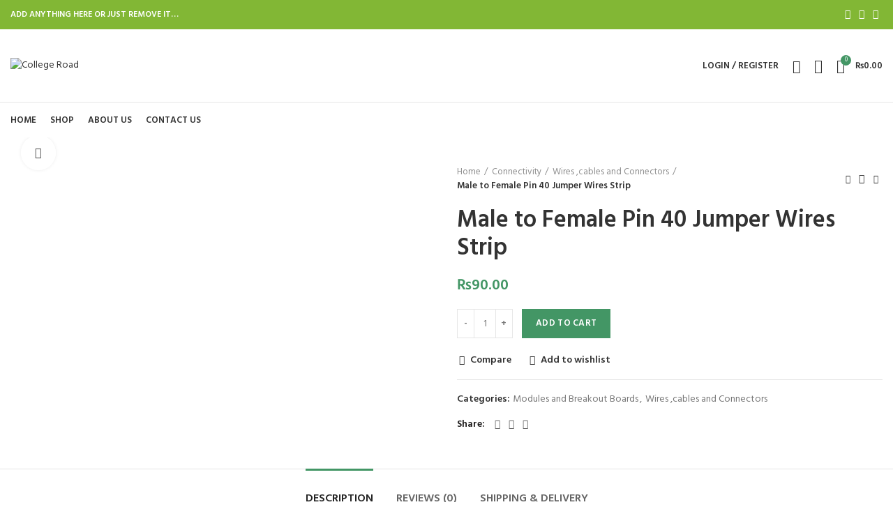

--- FILE ---
content_type: text/html; charset=UTF-8
request_url: https://thecollegeroad.com/product/male-to-female-pin-40-jumper-wires-strip/
body_size: 33046
content:
<!DOCTYPE html>
<html dir="ltr" lang="en-US"
	prefix="og: https://ogp.me/ns#" >
<head>
<script async src="https://pagead2.googlesyndication.com/pagead/js/adsbygoogle.js?client=ca-pub-6801086475466770"
     crossorigin="anonymous"></script>
	<meta charset="UTF-8">
	<link rel="profile" href="http://gmpg.org/xfn/11">
	<link rel="pingback" href="https://thecollegeroad.com/xmlrpc.php">

			<script>window.MSInputMethodContext && document.documentMode && document.write('<script src="https://thecollegeroad.com/wp-content/themes/woodmart/js/libs/ie11CustomProperties.min.js"><\/script>');</script>
			<style>img:is([sizes="auto" i], [sizes^="auto," i]) { contain-intrinsic-size: 3000px 1500px }</style>
	
		<!-- All in One SEO 4.3.8 - aioseo.com -->
		<meta name="description" content="Male to Female Pin 40 Jumper Wires Strip" />
		<meta name="robots" content="max-image-preview:large" />
		<link rel="canonical" href="https://thecollegeroad.com/product/male-to-female-pin-40-jumper-wires-strip/" />
		<meta name="generator" content="All in One SEO (AIOSEO) 4.3.8" />
		<meta property="og:locale" content="en_US" />
		<meta property="og:site_name" content="College Road - Electronics Components" />
		<meta property="og:type" content="article" />
		<meta property="og:title" content="Male to Female Pin 40 Jumper Wires Strip - College Road" />
		<meta property="og:description" content="Male to Female Pin 40 Jumper Wires Strip" />
		<meta property="og:url" content="https://thecollegeroad.com/product/male-to-female-pin-40-jumper-wires-strip/" />
		<meta property="article:published_time" content="2022-10-23T12:34:37+00:00" />
		<meta property="article:modified_time" content="2022-10-23T12:34:45+00:00" />
		<meta property="article:publisher" content="https://www.facebook.com/profile.php?id=100050423652453" />
		<meta name="twitter:card" content="summary_large_image" />
		<meta name="twitter:title" content="Male to Female Pin 40 Jumper Wires Strip - College Road" />
		<meta name="twitter:description" content="Male to Female Pin 40 Jumper Wires Strip" />
		<script type="application/ld+json" class="aioseo-schema">
			{"@context":"https:\/\/schema.org","@graph":[{"@type":"BreadcrumbList","@id":"https:\/\/thecollegeroad.com\/product\/male-to-female-pin-40-jumper-wires-strip\/#breadcrumblist","itemListElement":[{"@type":"ListItem","@id":"https:\/\/thecollegeroad.com\/#listItem","position":1,"item":{"@type":"WebPage","@id":"https:\/\/thecollegeroad.com\/","name":"Home","description":"R&D Projects. Custom Electronics. PCB Design. Manufacturing. Browse Categories: Accessories, Connectivity, Components, Modules, Development Boards.","url":"https:\/\/thecollegeroad.com\/"},"nextItem":"https:\/\/thecollegeroad.com\/product\/male-to-female-pin-40-jumper-wires-strip\/#listItem"},{"@type":"ListItem","@id":"https:\/\/thecollegeroad.com\/product\/male-to-female-pin-40-jumper-wires-strip\/#listItem","position":2,"item":{"@type":"WebPage","@id":"https:\/\/thecollegeroad.com\/product\/male-to-female-pin-40-jumper-wires-strip\/","name":"Male to Female Pin 40 Jumper Wires Strip","description":"Male to Female Pin 40 Jumper Wires Strip","url":"https:\/\/thecollegeroad.com\/product\/male-to-female-pin-40-jumper-wires-strip\/"},"previousItem":"https:\/\/thecollegeroad.com\/#listItem"}]},{"@type":"ItemPage","@id":"https:\/\/thecollegeroad.com\/product\/male-to-female-pin-40-jumper-wires-strip\/#itempage","url":"https:\/\/thecollegeroad.com\/product\/male-to-female-pin-40-jumper-wires-strip\/","name":"Male to Female Pin 40 Jumper Wires Strip - College Road","description":"Male to Female Pin 40 Jumper Wires Strip","inLanguage":"en-US","isPartOf":{"@id":"https:\/\/thecollegeroad.com\/#website"},"breadcrumb":{"@id":"https:\/\/thecollegeroad.com\/product\/male-to-female-pin-40-jumper-wires-strip\/#breadcrumblist"},"author":{"@id":"https:\/\/thecollegeroad.com\/author\/admincr\/#author"},"creator":{"@id":"https:\/\/thecollegeroad.com\/author\/admincr\/#author"},"image":{"@type":"ImageObject","url":"https:\/\/thecollegeroad.com\/wp-content\/uploads\/2022\/10\/male_to_female_pin_4_aYz0Y.jpg","@id":"https:\/\/thecollegeroad.com\/#mainImage","width":225,"height":225},"primaryImageOfPage":{"@id":"https:\/\/thecollegeroad.com\/product\/male-to-female-pin-40-jumper-wires-strip\/#mainImage"},"datePublished":"2022-10-23T12:34:37+00:00","dateModified":"2022-10-23T12:34:45+00:00"},{"@type":"Organization","@id":"https:\/\/thecollegeroad.com\/#organization","name":"College Road","url":"https:\/\/thecollegeroad.com\/","logo":{"@type":"ImageObject","url":"https:\/\/thecollegeroad.com\/wp-content\/uploads\/2022\/10\/site-logo.png","@id":"https:\/\/thecollegeroad.com\/#organizationLogo","width":1500,"height":397},"image":{"@id":"https:\/\/thecollegeroad.com\/#organizationLogo"},"sameAs":["https:\/\/www.facebook.com\/profile.php?id=100050423652453"],"contactPoint":{"@type":"ContactPoint","telephone":"+923405243603","contactType":"Customer Support"}},{"@type":"Person","@id":"https:\/\/thecollegeroad.com\/author\/admincr\/#author","url":"https:\/\/thecollegeroad.com\/author\/admincr\/","name":"adminCR","image":{"@type":"ImageObject","@id":"https:\/\/thecollegeroad.com\/product\/male-to-female-pin-40-jumper-wires-strip\/#authorImage","url":"https:\/\/secure.gravatar.com\/avatar\/c7b6bdc722d27f869ef7e8dfb70c2c75?s=96&d=mm&r=g","width":96,"height":96,"caption":"adminCR"}},{"@type":"WebSite","@id":"https:\/\/thecollegeroad.com\/#website","url":"https:\/\/thecollegeroad.com\/","name":"College Road","description":"Electronics Components","inLanguage":"en-US","publisher":{"@id":"https:\/\/thecollegeroad.com\/#organization"}}]}
		</script>
		<!-- All in One SEO -->


	<!-- This site is optimized with the Yoast SEO Premium plugin v18.8 (Yoast SEO v19.12) - https://yoast.com/wordpress/plugins/seo/ -->
	<title>Male to Female Pin 40 Jumper Wires Strip - College Road</title>
	<link rel="canonical" href="https://thecollegeroad.com/product/male-to-female-pin-40-jumper-wires-strip/" />
	<meta property="og:locale" content="en_US" />
	<meta property="og:type" content="article" />
	<meta property="og:title" content="Male to Female Pin 40 Jumper Wires Strip" />
	<meta property="og:description" content="Male to Female Pin 40 Jumper Wires Strip" />
	<meta property="og:url" content="https://thecollegeroad.com/product/male-to-female-pin-40-jumper-wires-strip/" />
	<meta property="og:site_name" content="College Road" />
	<meta property="article:publisher" content="https://www.facebook.com/profile.php?id=100050423652453" />
	<meta property="article:modified_time" content="2022-10-23T12:34:45+00:00" />
	<meta property="og:image" content="https://thecollegeroad.com/wp-content/uploads/2022/10/male_to_female_pin_4_aYz0Y.jpg" />
	<meta property="og:image:width" content="225" />
	<meta property="og:image:height" content="225" />
	<meta property="og:image:type" content="image/jpeg" />
	<meta name="twitter:card" content="summary_large_image" />
	<script type="application/ld+json" class="yoast-schema-graph">{"@context":"https://schema.org","@graph":[{"@type":"WebPage","@id":"https://thecollegeroad.com/product/male-to-female-pin-40-jumper-wires-strip/","url":"https://thecollegeroad.com/product/male-to-female-pin-40-jumper-wires-strip/","name":"Male to Female Pin 40 Jumper Wires Strip - College Road","isPartOf":{"@id":"https://thecollegeroad.com/#website"},"primaryImageOfPage":{"@id":"https://thecollegeroad.com/product/male-to-female-pin-40-jumper-wires-strip/#primaryimage"},"image":{"@id":"https://thecollegeroad.com/product/male-to-female-pin-40-jumper-wires-strip/#primaryimage"},"thumbnailUrl":"https://thecollegeroad.com/wp-content/uploads/2022/10/male_to_female_pin_4_aYz0Y.jpg","datePublished":"2022-10-23T12:34:37+00:00","dateModified":"2022-10-23T12:34:45+00:00","breadcrumb":{"@id":"https://thecollegeroad.com/product/male-to-female-pin-40-jumper-wires-strip/#breadcrumb"},"inLanguage":"en-US","potentialAction":[{"@type":"ReadAction","target":["https://thecollegeroad.com/product/male-to-female-pin-40-jumper-wires-strip/"]}]},{"@type":"ImageObject","inLanguage":"en-US","@id":"https://thecollegeroad.com/product/male-to-female-pin-40-jumper-wires-strip/#primaryimage","url":"https://thecollegeroad.com/wp-content/uploads/2022/10/male_to_female_pin_4_aYz0Y.jpg","contentUrl":"https://thecollegeroad.com/wp-content/uploads/2022/10/male_to_female_pin_4_aYz0Y.jpg","width":225,"height":225},{"@type":"BreadcrumbList","@id":"https://thecollegeroad.com/product/male-to-female-pin-40-jumper-wires-strip/#breadcrumb","itemListElement":[{"@type":"ListItem","position":1,"name":"Home","item":"https://thecollegeroad.com/"},{"@type":"ListItem","position":2,"name":"Shop","item":"https://thecollegeroad.com/shop/"},{"@type":"ListItem","position":3,"name":"Male to Female Pin 40 Jumper Wires Strip"}]},{"@type":"WebSite","@id":"https://thecollegeroad.com/#website","url":"https://thecollegeroad.com/","name":"College Road","description":"Electronics Components","publisher":{"@id":"https://thecollegeroad.com/#organization"},"potentialAction":[{"@type":"SearchAction","target":{"@type":"EntryPoint","urlTemplate":"https://thecollegeroad.com/?s={search_term_string}"},"query-input":"required name=search_term_string"}],"inLanguage":"en-US"},{"@type":"Organization","@id":"https://thecollegeroad.com/#organization","name":"The college Road","url":"https://thecollegeroad.com/","logo":{"@type":"ImageObject","inLanguage":"en-US","@id":"https://thecollegeroad.com/#/schema/logo/image/","url":"http://thecollegeroad.com/wp-content/uploads/2022/10/site-logo.png","contentUrl":"http://thecollegeroad.com/wp-content/uploads/2022/10/site-logo.png","width":1500,"height":397,"caption":"The college Road"},"image":{"@id":"https://thecollegeroad.com/#/schema/logo/image/"},"sameAs":["https://www.facebook.com/profile.php?id=100050423652453"]}]}</script>
	<!-- / Yoast SEO Premium plugin. -->


<link rel='dns-prefetch' href='//fonts.googleapis.com' />
<link rel="alternate" type="application/rss+xml" title="College Road &raquo; Feed" href="https://thecollegeroad.com/feed/" />
<link rel="alternate" type="application/rss+xml" title="College Road &raquo; Comments Feed" href="https://thecollegeroad.com/comments/feed/" />
<link rel="alternate" type="application/rss+xml" title="College Road &raquo; Male to Female Pin 40 Jumper Wires Strip Comments Feed" href="https://thecollegeroad.com/product/male-to-female-pin-40-jumper-wires-strip/feed/" />
		<!-- This site uses the Google Analytics by MonsterInsights plugin v8.15 - Using Analytics tracking - https://www.monsterinsights.com/ -->
		<!-- Note: MonsterInsights is not currently configured on this site. The site owner needs to authenticate with Google Analytics in the MonsterInsights settings panel. -->
					<!-- No UA code set -->
				<!-- / Google Analytics by MonsterInsights -->
		
<link rel='stylesheet' id='wp-block-library-css' href='https://thecollegeroad.com/wp-includes/css/dist/block-library/style.min.css?ver=6.7.4' type='text/css' media='all' />
<style id='safe-svg-svg-icon-style-inline-css' type='text/css'>
.safe-svg-cover .safe-svg-inside{display:inline-block;max-width:100%}.safe-svg-cover svg{height:100%;max-height:100%;max-width:100%;width:100%}

</style>
<link rel='stylesheet' id='wc-blocks-vendors-style-css' href='https://thecollegeroad.com/wp-content/plugins/woocommerce/packages/woocommerce-blocks/build/wc-blocks-vendors-style.css?ver=10.0.5' type='text/css' media='all' />
<link rel='stylesheet' id='wc-blocks-style-css' href='https://thecollegeroad.com/wp-content/plugins/woocommerce/packages/woocommerce-blocks/build/wc-blocks-style.css?ver=10.0.5' type='text/css' media='all' />
<style id='classic-theme-styles-inline-css' type='text/css'>
/*! This file is auto-generated */
.wp-block-button__link{color:#fff;background-color:#32373c;border-radius:9999px;box-shadow:none;text-decoration:none;padding:calc(.667em + 2px) calc(1.333em + 2px);font-size:1.125em}.wp-block-file__button{background:#32373c;color:#fff;text-decoration:none}
</style>
<style id='global-styles-inline-css' type='text/css'>
:root{--wp--preset--aspect-ratio--square: 1;--wp--preset--aspect-ratio--4-3: 4/3;--wp--preset--aspect-ratio--3-4: 3/4;--wp--preset--aspect-ratio--3-2: 3/2;--wp--preset--aspect-ratio--2-3: 2/3;--wp--preset--aspect-ratio--16-9: 16/9;--wp--preset--aspect-ratio--9-16: 9/16;--wp--preset--color--black: #000000;--wp--preset--color--cyan-bluish-gray: #abb8c3;--wp--preset--color--white: #ffffff;--wp--preset--color--pale-pink: #f78da7;--wp--preset--color--vivid-red: #cf2e2e;--wp--preset--color--luminous-vivid-orange: #ff6900;--wp--preset--color--luminous-vivid-amber: #fcb900;--wp--preset--color--light-green-cyan: #7bdcb5;--wp--preset--color--vivid-green-cyan: #00d084;--wp--preset--color--pale-cyan-blue: #8ed1fc;--wp--preset--color--vivid-cyan-blue: #0693e3;--wp--preset--color--vivid-purple: #9b51e0;--wp--preset--gradient--vivid-cyan-blue-to-vivid-purple: linear-gradient(135deg,rgba(6,147,227,1) 0%,rgb(155,81,224) 100%);--wp--preset--gradient--light-green-cyan-to-vivid-green-cyan: linear-gradient(135deg,rgb(122,220,180) 0%,rgb(0,208,130) 100%);--wp--preset--gradient--luminous-vivid-amber-to-luminous-vivid-orange: linear-gradient(135deg,rgba(252,185,0,1) 0%,rgba(255,105,0,1) 100%);--wp--preset--gradient--luminous-vivid-orange-to-vivid-red: linear-gradient(135deg,rgba(255,105,0,1) 0%,rgb(207,46,46) 100%);--wp--preset--gradient--very-light-gray-to-cyan-bluish-gray: linear-gradient(135deg,rgb(238,238,238) 0%,rgb(169,184,195) 100%);--wp--preset--gradient--cool-to-warm-spectrum: linear-gradient(135deg,rgb(74,234,220) 0%,rgb(151,120,209) 20%,rgb(207,42,186) 40%,rgb(238,44,130) 60%,rgb(251,105,98) 80%,rgb(254,248,76) 100%);--wp--preset--gradient--blush-light-purple: linear-gradient(135deg,rgb(255,206,236) 0%,rgb(152,150,240) 100%);--wp--preset--gradient--blush-bordeaux: linear-gradient(135deg,rgb(254,205,165) 0%,rgb(254,45,45) 50%,rgb(107,0,62) 100%);--wp--preset--gradient--luminous-dusk: linear-gradient(135deg,rgb(255,203,112) 0%,rgb(199,81,192) 50%,rgb(65,88,208) 100%);--wp--preset--gradient--pale-ocean: linear-gradient(135deg,rgb(255,245,203) 0%,rgb(182,227,212) 50%,rgb(51,167,181) 100%);--wp--preset--gradient--electric-grass: linear-gradient(135deg,rgb(202,248,128) 0%,rgb(113,206,126) 100%);--wp--preset--gradient--midnight: linear-gradient(135deg,rgb(2,3,129) 0%,rgb(40,116,252) 100%);--wp--preset--font-size--small: 13px;--wp--preset--font-size--medium: 20px;--wp--preset--font-size--large: 36px;--wp--preset--font-size--x-large: 42px;--wp--preset--spacing--20: 0.44rem;--wp--preset--spacing--30: 0.67rem;--wp--preset--spacing--40: 1rem;--wp--preset--spacing--50: 1.5rem;--wp--preset--spacing--60: 2.25rem;--wp--preset--spacing--70: 3.38rem;--wp--preset--spacing--80: 5.06rem;--wp--preset--shadow--natural: 6px 6px 9px rgba(0, 0, 0, 0.2);--wp--preset--shadow--deep: 12px 12px 50px rgba(0, 0, 0, 0.4);--wp--preset--shadow--sharp: 6px 6px 0px rgba(0, 0, 0, 0.2);--wp--preset--shadow--outlined: 6px 6px 0px -3px rgba(255, 255, 255, 1), 6px 6px rgba(0, 0, 0, 1);--wp--preset--shadow--crisp: 6px 6px 0px rgba(0, 0, 0, 1);}:where(.is-layout-flex){gap: 0.5em;}:where(.is-layout-grid){gap: 0.5em;}body .is-layout-flex{display: flex;}.is-layout-flex{flex-wrap: wrap;align-items: center;}.is-layout-flex > :is(*, div){margin: 0;}body .is-layout-grid{display: grid;}.is-layout-grid > :is(*, div){margin: 0;}:where(.wp-block-columns.is-layout-flex){gap: 2em;}:where(.wp-block-columns.is-layout-grid){gap: 2em;}:where(.wp-block-post-template.is-layout-flex){gap: 1.25em;}:where(.wp-block-post-template.is-layout-grid){gap: 1.25em;}.has-black-color{color: var(--wp--preset--color--black) !important;}.has-cyan-bluish-gray-color{color: var(--wp--preset--color--cyan-bluish-gray) !important;}.has-white-color{color: var(--wp--preset--color--white) !important;}.has-pale-pink-color{color: var(--wp--preset--color--pale-pink) !important;}.has-vivid-red-color{color: var(--wp--preset--color--vivid-red) !important;}.has-luminous-vivid-orange-color{color: var(--wp--preset--color--luminous-vivid-orange) !important;}.has-luminous-vivid-amber-color{color: var(--wp--preset--color--luminous-vivid-amber) !important;}.has-light-green-cyan-color{color: var(--wp--preset--color--light-green-cyan) !important;}.has-vivid-green-cyan-color{color: var(--wp--preset--color--vivid-green-cyan) !important;}.has-pale-cyan-blue-color{color: var(--wp--preset--color--pale-cyan-blue) !important;}.has-vivid-cyan-blue-color{color: var(--wp--preset--color--vivid-cyan-blue) !important;}.has-vivid-purple-color{color: var(--wp--preset--color--vivid-purple) !important;}.has-black-background-color{background-color: var(--wp--preset--color--black) !important;}.has-cyan-bluish-gray-background-color{background-color: var(--wp--preset--color--cyan-bluish-gray) !important;}.has-white-background-color{background-color: var(--wp--preset--color--white) !important;}.has-pale-pink-background-color{background-color: var(--wp--preset--color--pale-pink) !important;}.has-vivid-red-background-color{background-color: var(--wp--preset--color--vivid-red) !important;}.has-luminous-vivid-orange-background-color{background-color: var(--wp--preset--color--luminous-vivid-orange) !important;}.has-luminous-vivid-amber-background-color{background-color: var(--wp--preset--color--luminous-vivid-amber) !important;}.has-light-green-cyan-background-color{background-color: var(--wp--preset--color--light-green-cyan) !important;}.has-vivid-green-cyan-background-color{background-color: var(--wp--preset--color--vivid-green-cyan) !important;}.has-pale-cyan-blue-background-color{background-color: var(--wp--preset--color--pale-cyan-blue) !important;}.has-vivid-cyan-blue-background-color{background-color: var(--wp--preset--color--vivid-cyan-blue) !important;}.has-vivid-purple-background-color{background-color: var(--wp--preset--color--vivid-purple) !important;}.has-black-border-color{border-color: var(--wp--preset--color--black) !important;}.has-cyan-bluish-gray-border-color{border-color: var(--wp--preset--color--cyan-bluish-gray) !important;}.has-white-border-color{border-color: var(--wp--preset--color--white) !important;}.has-pale-pink-border-color{border-color: var(--wp--preset--color--pale-pink) !important;}.has-vivid-red-border-color{border-color: var(--wp--preset--color--vivid-red) !important;}.has-luminous-vivid-orange-border-color{border-color: var(--wp--preset--color--luminous-vivid-orange) !important;}.has-luminous-vivid-amber-border-color{border-color: var(--wp--preset--color--luminous-vivid-amber) !important;}.has-light-green-cyan-border-color{border-color: var(--wp--preset--color--light-green-cyan) !important;}.has-vivid-green-cyan-border-color{border-color: var(--wp--preset--color--vivid-green-cyan) !important;}.has-pale-cyan-blue-border-color{border-color: var(--wp--preset--color--pale-cyan-blue) !important;}.has-vivid-cyan-blue-border-color{border-color: var(--wp--preset--color--vivid-cyan-blue) !important;}.has-vivid-purple-border-color{border-color: var(--wp--preset--color--vivid-purple) !important;}.has-vivid-cyan-blue-to-vivid-purple-gradient-background{background: var(--wp--preset--gradient--vivid-cyan-blue-to-vivid-purple) !important;}.has-light-green-cyan-to-vivid-green-cyan-gradient-background{background: var(--wp--preset--gradient--light-green-cyan-to-vivid-green-cyan) !important;}.has-luminous-vivid-amber-to-luminous-vivid-orange-gradient-background{background: var(--wp--preset--gradient--luminous-vivid-amber-to-luminous-vivid-orange) !important;}.has-luminous-vivid-orange-to-vivid-red-gradient-background{background: var(--wp--preset--gradient--luminous-vivid-orange-to-vivid-red) !important;}.has-very-light-gray-to-cyan-bluish-gray-gradient-background{background: var(--wp--preset--gradient--very-light-gray-to-cyan-bluish-gray) !important;}.has-cool-to-warm-spectrum-gradient-background{background: var(--wp--preset--gradient--cool-to-warm-spectrum) !important;}.has-blush-light-purple-gradient-background{background: var(--wp--preset--gradient--blush-light-purple) !important;}.has-blush-bordeaux-gradient-background{background: var(--wp--preset--gradient--blush-bordeaux) !important;}.has-luminous-dusk-gradient-background{background: var(--wp--preset--gradient--luminous-dusk) !important;}.has-pale-ocean-gradient-background{background: var(--wp--preset--gradient--pale-ocean) !important;}.has-electric-grass-gradient-background{background: var(--wp--preset--gradient--electric-grass) !important;}.has-midnight-gradient-background{background: var(--wp--preset--gradient--midnight) !important;}.has-small-font-size{font-size: var(--wp--preset--font-size--small) !important;}.has-medium-font-size{font-size: var(--wp--preset--font-size--medium) !important;}.has-large-font-size{font-size: var(--wp--preset--font-size--large) !important;}.has-x-large-font-size{font-size: var(--wp--preset--font-size--x-large) !important;}
:where(.wp-block-post-template.is-layout-flex){gap: 1.25em;}:where(.wp-block-post-template.is-layout-grid){gap: 1.25em;}
:where(.wp-block-columns.is-layout-flex){gap: 2em;}:where(.wp-block-columns.is-layout-grid){gap: 2em;}
:root :where(.wp-block-pullquote){font-size: 1.5em;line-height: 1.6;}
</style>
<style id='woocommerce-inline-inline-css' type='text/css'>
.woocommerce form .form-row .required { visibility: visible; }
</style>
<link rel='stylesheet' id='bootstrap-css' href='https://thecollegeroad.com/wp-content/themes/woodmart/css/bootstrap-light.min.css?ver=6.2.4' type='text/css' media='all' />
<link rel='stylesheet' id='woodmart-style-css' href='https://thecollegeroad.com/wp-content/themes/woodmart/css/parts/base.min.css?ver=6.2.4' type='text/css' media='all' />
<link rel='stylesheet' id='wd-widget-recent-post-comments-css' href='https://thecollegeroad.com/wp-content/themes/woodmart/css/parts/widget-recent-post-comments.min.css?ver=6.2.4' type='text/css' media='all' />
<link rel='stylesheet' id='wd-widget-wd-recent-posts-css' href='https://thecollegeroad.com/wp-content/themes/woodmart/css/parts/widget-wd-recent-posts.min.css?ver=6.2.4' type='text/css' media='all' />
<link rel='stylesheet' id='wd-widget-nav-css' href='https://thecollegeroad.com/wp-content/themes/woodmart/css/parts/widget-nav.min.css?ver=6.2.4' type='text/css' media='all' />
<link rel='stylesheet' id='wd-widget-wd-layered-nav-product-cat-css' href='https://thecollegeroad.com/wp-content/themes/woodmart/css/parts/woo-widget-wd-layered-nav-product-cat.min.css?ver=6.2.4' type='text/css' media='all' />
<link rel='stylesheet' id='wd-widget-layered-nav-stock-status-css' href='https://thecollegeroad.com/wp-content/themes/woodmart/css/parts/woo-widget-layered-nav-stock-status.min.css?ver=6.2.4' type='text/css' media='all' />
<link rel='stylesheet' id='wd-widget-product-list-css' href='https://thecollegeroad.com/wp-content/themes/woodmart/css/parts/woo-widget-product-list.min.css?ver=6.2.4' type='text/css' media='all' />
<link rel='stylesheet' id='wd-widget-slider-price-filter-css' href='https://thecollegeroad.com/wp-content/themes/woodmart/css/parts/woo-widget-slider-price-filter.min.css?ver=6.2.4' type='text/css' media='all' />
<link rel='stylesheet' id='wd-footer-widget-collapse-css' href='https://thecollegeroad.com/wp-content/themes/woodmart/css/parts/footer-widget-collapse.min.css?ver=6.2.4' type='text/css' media='all' />
<link rel='stylesheet' id='wd-wp-gutenberg-css' href='https://thecollegeroad.com/wp-content/themes/woodmart/css/parts/wp-gutenberg.min.css?ver=6.2.4' type='text/css' media='all' />
<link rel='stylesheet' id='wd-wpcf7-css' href='https://thecollegeroad.com/wp-content/themes/woodmart/css/parts/int-wpcf7.min.css?ver=6.2.4' type='text/css' media='all' />
<link rel='stylesheet' id='wd-revolution-slider-css' href='https://thecollegeroad.com/wp-content/themes/woodmart/css/parts/int-revolution-slider.min.css?ver=6.2.4' type='text/css' media='all' />
<link rel='stylesheet' id='wd-woocommerce-base-css' href='https://thecollegeroad.com/wp-content/themes/woodmart/css/parts/woocommerce-base.min.css?ver=6.2.4' type='text/css' media='all' />
<link rel='stylesheet' id='wd-woo-gutenberg-css' href='https://thecollegeroad.com/wp-content/themes/woodmart/css/parts/woo-gutenberg.min.css?ver=6.2.4' type='text/css' media='all' />
<link rel='stylesheet' id='wd-page-single-product-css' href='https://thecollegeroad.com/wp-content/themes/woodmart/css/parts/woo-page-single-product.min.css?ver=6.2.4' type='text/css' media='all' />
<link rel='stylesheet' id='child-style-css' href='https://thecollegeroad.com/wp-content/themes/woodmart-child/style.css?ver=6.2.4' type='text/css' media='all' />
<link rel='stylesheet' id='wd-elementor-base-css' href='https://thecollegeroad.com/wp-content/themes/woodmart/css/parts/int-elementor-base.min.css?ver=6.2.4' type='text/css' media='all' />
<link rel='stylesheet' id='wd-header-base-css' href='https://thecollegeroad.com/wp-content/themes/woodmart/css/parts/header-base.min.css?ver=6.2.4' type='text/css' media='all' />
<link rel='stylesheet' id='wd-mod-tools-css' href='https://thecollegeroad.com/wp-content/themes/woodmart/css/parts/mod-tools.min.css?ver=6.2.4' type='text/css' media='all' />
<link rel='stylesheet' id='wd-header-elements-base-css' href='https://thecollegeroad.com/wp-content/themes/woodmart/css/parts/header-el-base.min.css?ver=6.2.4' type='text/css' media='all' />
<link rel='stylesheet' id='wd-social-icons-css' href='https://thecollegeroad.com/wp-content/themes/woodmart/css/parts/el-social-icons.min.css?ver=6.2.4' type='text/css' media='all' />
<link rel='stylesheet' id='wd-header-my-account-dropdown-css' href='https://thecollegeroad.com/wp-content/themes/woodmart/css/parts/header-el-my-account-dropdown.min.css?ver=6.2.4' type='text/css' media='all' />
<link rel='stylesheet' id='wd-header-my-account-css' href='https://thecollegeroad.com/wp-content/themes/woodmart/css/parts/header-el-my-account.min.css?ver=6.2.4' type='text/css' media='all' />
<link rel='stylesheet' id='wd-header-search-css' href='https://thecollegeroad.com/wp-content/themes/woodmart/css/parts/header-el-search.min.css?ver=6.2.4' type='text/css' media='all' />
<link rel='stylesheet' id='wd-header-cart-side-css' href='https://thecollegeroad.com/wp-content/themes/woodmart/css/parts/header-el-cart-side.min.css?ver=6.2.4' type='text/css' media='all' />
<link rel='stylesheet' id='wd-header-cart-css' href='https://thecollegeroad.com/wp-content/themes/woodmart/css/parts/header-el-cart.min.css?ver=6.2.4' type='text/css' media='all' />
<link rel='stylesheet' id='wd-widget-shopping-cart-css' href='https://thecollegeroad.com/wp-content/themes/woodmart/css/parts/woo-widget-shopping-cart.min.css?ver=6.2.4' type='text/css' media='all' />
<link rel='stylesheet' id='wd-page-title-css' href='https://thecollegeroad.com/wp-content/themes/woodmart/css/parts/page-title.min.css?ver=6.2.4' type='text/css' media='all' />
<link rel='stylesheet' id='wd-slick-css' href='https://thecollegeroad.com/wp-content/themes/woodmart/css/parts/woo-lib-slick-slider.min.css?ver=6.2.4' type='text/css' media='all' />
<link rel='stylesheet' id='wd-owl-carousel-css' href='https://thecollegeroad.com/wp-content/themes/woodmart/css/parts/lib-owl-carousel.min.css?ver=6.2.4' type='text/css' media='all' />
<link rel='stylesheet' id='wd-photoswipe-css' href='https://thecollegeroad.com/wp-content/themes/woodmart/css/parts/lib-photoswipe.min.css?ver=6.2.4' type='text/css' media='all' />
<link rel='stylesheet' id='wd-add-to-cart-popup-css' href='https://thecollegeroad.com/wp-content/themes/woodmart/css/parts/woo-opt-add-to-cart-popup.min.css?ver=6.2.4' type='text/css' media='all' />
<link rel='stylesheet' id='wd-mfp-popup-css' href='https://thecollegeroad.com/wp-content/themes/woodmart/css/parts/lib-magnific-popup.min.css?ver=6.2.4' type='text/css' media='all' />
<link rel='stylesheet' id='wd-product-loop-css' href='https://thecollegeroad.com/wp-content/themes/woodmart/css/parts/woo-product-loop.min.css?ver=6.2.4' type='text/css' media='all' />
<link rel='stylesheet' id='wd-product-loop-button-info-alt-css' href='https://thecollegeroad.com/wp-content/themes/woodmart/css/parts/woo-product-loop-button-info-alt.min.css?ver=6.2.4' type='text/css' media='all' />
<link rel='stylesheet' id='wd-footer-base-css' href='https://thecollegeroad.com/wp-content/themes/woodmart/css/parts/footer-base.min.css?ver=6.2.4' type='text/css' media='all' />
<link rel='stylesheet' id='wd-info-box-css' href='https://thecollegeroad.com/wp-content/themes/woodmart/css/parts/el-info-box.min.css?ver=6.2.4' type='text/css' media='all' />
<link rel='stylesheet' id='wd-text-block-css' href='https://thecollegeroad.com/wp-content/themes/woodmart/css/parts/el-text-block.min.css?ver=6.2.4' type='text/css' media='all' />
<link rel='stylesheet' id='wd-scroll-top-css' href='https://thecollegeroad.com/wp-content/themes/woodmart/css/parts/opt-scrolltotop.min.css?ver=6.2.4' type='text/css' media='all' />
<link rel='stylesheet' id='wd-header-search-fullscreen-css' href='https://thecollegeroad.com/wp-content/themes/woodmart/css/parts/header-el-search-fullscreen.min.css?ver=6.2.4' type='text/css' media='all' />
<link rel='stylesheet' id='xts-style-header_341785-css' href='http://thecollegeroad.com/wp-content/uploads/2023/09/xts-header_341785-1694085848.css?ver=6.2.4' type='text/css' media='all' />
<link rel='stylesheet' id='xts-style-theme_settings_default-css' href='http://thecollegeroad.com/wp-content/uploads/2022/10/xts-theme_settings_default-1666705161.css?ver=6.2.4' type='text/css' media='all' />
<link rel='stylesheet' id='xts-google-fonts-css' href='https://fonts.googleapis.com/css?family=Hind%3A400%2C600%7CRaleway%3A400%2C600&#038;ver=6.2.4' type='text/css' media='all' />
<script type="text/javascript" src="https://thecollegeroad.com/wp-includes/js/jquery/jquery.min.js?ver=3.7.1" id="jquery-core-js"></script>
<script type="text/javascript" src="https://thecollegeroad.com/wp-includes/js/jquery/jquery-migrate.min.js?ver=3.4.1" id="jquery-migrate-js"></script>
<script type="text/javascript" src="https://thecollegeroad.com/wp-content/themes/woodmart/js/libs/device.min.js?ver=6.2.4" id="wd-device-library-js"></script>
<link rel="https://api.w.org/" href="https://thecollegeroad.com/wp-json/" /><link rel="alternate" title="JSON" type="application/json" href="https://thecollegeroad.com/wp-json/wp/v2/product/9559" /><link rel="EditURI" type="application/rsd+xml" title="RSD" href="https://thecollegeroad.com/xmlrpc.php?rsd" />
<meta name="generator" content="WordPress 6.7.4" />
<meta name="generator" content="WooCommerce 7.7.1" />
<link rel='shortlink' href='https://thecollegeroad.com/?p=9559' />
<link rel="alternate" title="oEmbed (JSON)" type="application/json+oembed" href="https://thecollegeroad.com/wp-json/oembed/1.0/embed?url=https%3A%2F%2Fthecollegeroad.com%2Fproduct%2Fmale-to-female-pin-40-jumper-wires-strip%2F" />
<link rel="alternate" title="oEmbed (XML)" type="text/xml+oembed" href="https://thecollegeroad.com/wp-json/oembed/1.0/embed?url=https%3A%2F%2Fthecollegeroad.com%2Fproduct%2Fmale-to-female-pin-40-jumper-wires-strip%2F&#038;format=xml" />
					<meta name="viewport" content="width=device-width, initial-scale=1.0, maximum-scale=1.0, user-scalable=no">
										<noscript><style>.woocommerce-product-gallery{ opacity: 1 !important; }</style></noscript>
	<style type="text/css">.recentcomments a{display:inline !important;padding:0 !important;margin:0 !important;}</style><meta name="generator" content="Powered by Slider Revolution 6.6.4 - responsive, Mobile-Friendly Slider Plugin for WordPress with comfortable drag and drop interface." />
<script>function setREVStartSize(e){
			//window.requestAnimationFrame(function() {
				window.RSIW = window.RSIW===undefined ? window.innerWidth : window.RSIW;
				window.RSIH = window.RSIH===undefined ? window.innerHeight : window.RSIH;
				try {
					var pw = document.getElementById(e.c).parentNode.offsetWidth,
						newh;
					pw = pw===0 || isNaN(pw) || (e.l=="fullwidth" || e.layout=="fullwidth") ? window.RSIW : pw;
					e.tabw = e.tabw===undefined ? 0 : parseInt(e.tabw);
					e.thumbw = e.thumbw===undefined ? 0 : parseInt(e.thumbw);
					e.tabh = e.tabh===undefined ? 0 : parseInt(e.tabh);
					e.thumbh = e.thumbh===undefined ? 0 : parseInt(e.thumbh);
					e.tabhide = e.tabhide===undefined ? 0 : parseInt(e.tabhide);
					e.thumbhide = e.thumbhide===undefined ? 0 : parseInt(e.thumbhide);
					e.mh = e.mh===undefined || e.mh=="" || e.mh==="auto" ? 0 : parseInt(e.mh,0);
					if(e.layout==="fullscreen" || e.l==="fullscreen")
						newh = Math.max(e.mh,window.RSIH);
					else{
						e.gw = Array.isArray(e.gw) ? e.gw : [e.gw];
						for (var i in e.rl) if (e.gw[i]===undefined || e.gw[i]===0) e.gw[i] = e.gw[i-1];
						e.gh = e.el===undefined || e.el==="" || (Array.isArray(e.el) && e.el.length==0)? e.gh : e.el;
						e.gh = Array.isArray(e.gh) ? e.gh : [e.gh];
						for (var i in e.rl) if (e.gh[i]===undefined || e.gh[i]===0) e.gh[i] = e.gh[i-1];
											
						var nl = new Array(e.rl.length),
							ix = 0,
							sl;
						e.tabw = e.tabhide>=pw ? 0 : e.tabw;
						e.thumbw = e.thumbhide>=pw ? 0 : e.thumbw;
						e.tabh = e.tabhide>=pw ? 0 : e.tabh;
						e.thumbh = e.thumbhide>=pw ? 0 : e.thumbh;
						for (var i in e.rl) nl[i] = e.rl[i]<window.RSIW ? 0 : e.rl[i];
						sl = nl[0];
						for (var i in nl) if (sl>nl[i] && nl[i]>0) { sl = nl[i]; ix=i;}
						var m = pw>(e.gw[ix]+e.tabw+e.thumbw) ? 1 : (pw-(e.tabw+e.thumbw)) / (e.gw[ix]);
						newh =  (e.gh[ix] * m) + (e.tabh + e.thumbh);
					}
					var el = document.getElementById(e.c);
					if (el!==null && el) el.style.height = newh+"px";
					el = document.getElementById(e.c+"_wrapper");
					if (el!==null && el) {
						el.style.height = newh+"px";
						el.style.display = "block";
					}
				} catch(e){
					console.log("Failure at Presize of Slider:" + e)
				}
			//});
		  };</script>
<style>
		
		</style></head>

<body class="product-template-default single single-product postid-9559 theme-woodmart woocommerce woocommerce-page woocommerce-no-js wrapper-custom  woodmart-product-design-default categories-accordion-on woodmart-archive-shop woodmart-ajax-shop-on offcanvas-sidebar-mobile offcanvas-sidebar-tablet">
			<script type="text/javascript" id="wd-flicker-fix">// Flicker fix.</script>	
	
	<div class="website-wrapper">
									<header class="whb-header whb-sticky-shadow whb-scroll-stick whb-sticky-real">
					<div class="whb-main-header">
	
<div class="whb-row whb-top-bar whb-not-sticky-row whb-with-bg whb-without-border whb-color-dark whb-flex-flex-middle">
	<div class="container">
		<div class="whb-flex-row whb-top-bar-inner">
			<div class="whb-column whb-col-left whb-visible-lg">
	
<div class="wd-header-text set-cont-mb-s reset-last-child "><strong class="color-white">ADD ANYTHING HERE OR JUST REMOVE IT…</strong></div>
</div>
<div class="whb-column whb-col-center whb-visible-lg whb-empty-column">
	</div>
<div class="whb-column whb-col-right whb-visible-lg">
	
			<div class="wd-social-icons text-left icons-design-default icons-size-small color-scheme-light social-share social-form-circle">
									<a rel="noopener noreferrer nofollow" href="https://www.facebook.com/sharer/sharer.php?u=https://thecollegeroad.com/product/male-to-female-pin-40-jumper-wires-strip/" target="_blank" class=" wd-social-icon social-facebook" aria-label="Facebook social link">
						<span class="wd-icon"></span>
											</a>
				
									<a rel="noopener noreferrer nofollow" href="https://twitter.com/share?url=https://thecollegeroad.com/product/male-to-female-pin-40-jumper-wires-strip/" target="_blank" class=" wd-social-icon social-twitter" aria-label="Twitter social link">
						<span class="wd-icon"></span>
											</a>
				
				
				
				
									<a rel="noopener noreferrer nofollow" href="https://pinterest.com/pin/create/button/?url=https://thecollegeroad.com/product/male-to-female-pin-40-jumper-wires-strip/&media=https://thecollegeroad.com/wp-content/uploads/2022/10/male_to_female_pin_4_aYz0Y.jpg&description=Male+to+Female+Pin+40+Jumper+Wires+Strip" target="_blank" class=" wd-social-icon social-pinterest" aria-label="Pinterest social link">
						<span class="wd-icon"></span>
											</a>
				
				
				
				
				
				
				
				
				
				
				
				
								
								
				
								
				
			</div>

		</div>
<div class="whb-column whb-col-mobile whb-hidden-lg">
	
			<div class="wd-social-icons text-left icons-design-default icons-size-small color-scheme-light social-share social-form-circle">
									<a rel="noopener noreferrer nofollow" href="https://www.facebook.com/sharer/sharer.php?u=https://thecollegeroad.com/product/male-to-female-pin-40-jumper-wires-strip/" target="_blank" class=" wd-social-icon social-facebook" aria-label="Facebook social link">
						<span class="wd-icon"></span>
											</a>
				
									<a rel="noopener noreferrer nofollow" href="https://twitter.com/share?url=https://thecollegeroad.com/product/male-to-female-pin-40-jumper-wires-strip/" target="_blank" class=" wd-social-icon social-twitter" aria-label="Twitter social link">
						<span class="wd-icon"></span>
											</a>
				
				
				
				
									<a rel="noopener noreferrer nofollow" href="https://pinterest.com/pin/create/button/?url=https://thecollegeroad.com/product/male-to-female-pin-40-jumper-wires-strip/&media=https://thecollegeroad.com/wp-content/uploads/2022/10/male_to_female_pin_4_aYz0Y.jpg&description=Male+to+Female+Pin+40+Jumper+Wires+Strip" target="_blank" class=" wd-social-icon social-pinterest" aria-label="Pinterest social link">
						<span class="wd-icon"></span>
											</a>
				
				
				
				
				
				
				
				
				
				
				
				
								
								
				
								
				
			</div>

		</div>
		</div>
	</div>
</div>

<div class="whb-row whb-general-header whb-not-sticky-row whb-without-bg whb-border-fullwidth whb-color-dark whb-flex-flex-middle">
	<div class="container">
		<div class="whb-flex-row whb-general-header-inner">
			<div class="whb-column whb-col-left whb-visible-lg">
	<div class="site-logo">
	<a href="https://thecollegeroad.com/" class="wd-logo wd-main-logo" rel="home">
		<img src="https://thecollegeroad.com/wp-content/themes/woodmart/images/wood-logo-dark.svg" alt="College Road" style="max-width: 250px;" />	</a>
	</div>
</div>
<div class="whb-column whb-col-center whb-visible-lg whb-empty-column">
	</div>
<div class="whb-column whb-col-right whb-visible-lg">
	<div class="wd-header-my-account wd-tools-element wd-event-hover  wd-account-style-text">
			<a href="https://thecollegeroad.com/my-account/" title="My account">
			<span class="wd-tools-icon">
							</span>
			<span class="wd-tools-text">
				Login / Register			</span>
		</a>
		
		
					<div class="wd-dropdown wd-dropdown-register">
						<div class="login-dropdown-inner">
							<span class="login-title"><span>Sign in</span><a class="create-account-link" href="https://thecollegeroad.com/my-account/?action=register">Create an Account</a></span>
										<form method="post" class="login woocommerce-form woocommerce-form-login
						" action="https://thecollegeroad.com/my-account/" >

				
				
				<p class="woocommerce-FormRow woocommerce-FormRow--wide form-row form-row-wide form-row-username">
					<label for="username">Username or email address&nbsp;<span class="required">*</span></label>
					<input type="text" class="woocommerce-Input woocommerce-Input--text input-text" name="username" id="username" value="" />				</p>
				<p class="woocommerce-FormRow woocommerce-FormRow--wide form-row form-row-wide form-row-password">
					<label for="password">Password&nbsp;<span class="required">*</span></label>
					<input class="woocommerce-Input woocommerce-Input--text input-text" type="password" name="password" id="password" autocomplete="current-password" />
				</p>

				
				<p class="form-row">
					<input type="hidden" id="woocommerce-login-nonce" name="woocommerce-login-nonce" value="cdebf24874" /><input type="hidden" name="_wp_http_referer" value="/product/male-to-female-pin-40-jumper-wires-strip/" />										<button type="submit" class="button woocommerce-button woocommerce-form-login__submit" name="login" value="Log in">Log in</button>
				</p>

				<div class="login-form-footer">
					<a href="https://thecollegeroad.com/my-account/lost-password/" class="woocommerce-LostPassword lost_password">Lost your password?</a>
					<label class="woocommerce-form__label woocommerce-form__label-for-checkbox woocommerce-form-login__rememberme">
						<input class="woocommerce-form__input woocommerce-form__input-checkbox" name="rememberme" type="checkbox" value="forever" title="Remember me" aria-label="Remember me" /> <span>Remember me</span>
					</label>
				</div>

				
				
			</form>

		
						</div>
					</div>
					</div>
<div class="wd-header-search wd-tools-element wd-display-full-screen" title="Search">
	<a href="javascript:void(0);">
		<span class="wd-tools-icon">
					</span>
	</a>
	</div>

<div class="wd-header-wishlist wd-tools-element wd-style-icon" title="My Wishlist">
	<a href="https://thecollegeroad.com/wishlist/">
		<span class="wd-tools-icon">
			
					</span>
		<span class="wd-tools-text">
			Wishlist		</span>
	</a>
</div>

<div class="wd-header-cart wd-tools-element wd-design-2 cart-widget-opener">
	<a href="https://thecollegeroad.com/cart/" title="Shopping cart">
		<span class="wd-tools-icon wd-icon-alt">
												<span class="wd-cart-number">0 <span>items</span></span>
							</span>
		<span class="wd-tools-text">
			
			<span class="subtotal-divider">/</span>
						<span class="wd-cart-subtotal"><span class="woocommerce-Price-amount amount"><bdi><span class="woocommerce-Price-currencySymbol">&#8360;</span>0.00</bdi></span></span>
				</span>
	</a>
	</div>
</div>
<div class="whb-column whb-mobile-left whb-hidden-lg">
	<div class="wd-tools-element wd-header-mobile-nav wd-style-text">
	<a href="#" rel="nofollow">
		<span class="wd-tools-icon">
					</span>
	
		<span class="wd-tools-text">Menu</span>
	</a>
</div><!--END wd-header-mobile-nav--></div>
<div class="whb-column whb-mobile-center whb-hidden-lg">
	<div class="site-logo">
	<a href="https://thecollegeroad.com/" class="wd-logo wd-main-logo" rel="home">
		<img src="https://thecollegeroad.com/wp-content/themes/woodmart/images/wood-logo-dark.svg" alt="College Road" style="max-width: 140px;" />	</a>
	</div>
</div>
<div class="whb-column whb-mobile-right whb-hidden-lg">
	
<div class="wd-header-cart wd-tools-element wd-design-5 cart-widget-opener">
	<a href="https://thecollegeroad.com/cart/" title="Shopping cart">
		<span class="wd-tools-icon wd-icon-alt">
												<span class="wd-cart-number">0 <span>items</span></span>
							</span>
		<span class="wd-tools-text">
			
			<span class="subtotal-divider">/</span>
						<span class="wd-cart-subtotal"><span class="woocommerce-Price-amount amount"><bdi><span class="woocommerce-Price-currencySymbol">&#8360;</span>0.00</bdi></span></span>
				</span>
	</a>
	</div>
</div>
		</div>
	</div>
</div>

<div class="whb-row whb-header-bottom whb-not-sticky-row whb-without-bg whb-without-border whb-color-dark whb-flex-flex-middle whb-hidden-mobile">
	<div class="container">
		<div class="whb-flex-row whb-header-bottom-inner">
			<div class="whb-column whb-col-left whb-visible-lg">
	<div class="wd-header-nav wd-header-main-nav text-left" role="navigation">
	<ul id="menu-main-navigation" class="menu wd-nav wd-nav-main wd-style-default wd-gap-s"><li id="menu-item-8446" class="menu-item menu-item-type-post_type menu-item-object-page menu-item-home menu-item-8446 item-level-0 menu-mega-dropdown wd-event-hover"><a href="https://thecollegeroad.com/" class="woodmart-nav-link"><span class="nav-link-text">Home</span></a></li>
<li id="menu-item-8449" class="menu-item menu-item-type-post_type menu-item-object-page current_page_parent menu-item-8449 item-level-0 menu-mega-dropdown wd-event-hover"><a href="https://thecollegeroad.com/shop/" class="woodmart-nav-link"><span class="nav-link-text">Shop</span></a></li>
<li id="menu-item-8413" class="menu-item menu-item-type-post_type menu-item-object-page menu-item-8413 item-level-0 menu-simple-dropdown wd-event-hover"><a href="https://thecollegeroad.com/about-us-3/" class="woodmart-nav-link"><span class="nav-link-text">About us</span></a></li>
<li id="menu-item-8414" class="menu-item menu-item-type-post_type menu-item-object-page menu-item-8414 item-level-0 menu-simple-dropdown wd-event-hover"><a href="https://thecollegeroad.com/contact-us/" class="woodmart-nav-link"><span class="nav-link-text">Contact us</span></a></li>
</ul></div><!--END MAIN-NAV-->
</div>
<div class="whb-column whb-col-center whb-visible-lg whb-empty-column">
	</div>
<div class="whb-column whb-col-right whb-visible-lg whb-empty-column">
	</div>
<div class="whb-column whb-col-mobile whb-hidden-lg whb-empty-column">
	</div>
		</div>
	</div>
</div>
</div>
				</header>
			
								<div class="main-page-wrapper">
		
						
			
		<!-- MAIN CONTENT AREA -->
				<div class="container-fluid">
			<div class="row content-layout-wrapper align-items-start">
				
	<div class="site-content shop-content-area col-12 breadcrumbs-location-summary content-with-products" role="main">
	
		

<div class="container">
	</div>


<div id="product-9559" class="single-product-page single-product-content product-design-default tabs-location-standard tabs-type-tabs meta-location-add_to_cart reviews-location-tabs product-no-bg product type-product post-9559 status-publish first instock product_cat-modules-and-breakout-boards product_cat-wires-cables-and-connectors has-post-thumbnail shipping-taxable purchasable product-type-simple">

	<div class="container">

		<div class="woocommerce-notices-wrapper"></div>
		<div class="row product-image-summary-wrap">
			<div class="product-image-summary col-lg-12 col-12 col-md-12">
				<div class="row product-image-summary-inner">
					<div class="col-lg-6 col-12 col-md-6 product-images" >
						<div class="product-images-inner">
							<div class="woocommerce-product-gallery woocommerce-product-gallery--with-images woocommerce-product-gallery--with-images woocommerce-product-gallery--columns-4 images images row align-items-start thumbs-position-left image-action-zoom" style="opacity: 0; transition: opacity .25s ease-in-out;">
	<div class="col-12">

		<figure class="woocommerce-product-gallery__wrapper owl-items-lg-1 owl-items-md-1 owl-items-sm-1 owl-items-xs-1 owl-carousel">
			<div class="product-image-wrap"><figure data-thumb="https://thecollegeroad.com/wp-content/uploads/2022/10/male_to_female_pin_4_aYz0Y-150x150.jpg" class="woocommerce-product-gallery__image"><a data-elementor-open-lightbox="no" href="https://thecollegeroad.com/wp-content/uploads/2022/10/male_to_female_pin_4_aYz0Y.jpg"><img width="225" height="225" src="https://thecollegeroad.com/wp-content/uploads/2022/10/male_to_female_pin_4_aYz0Y.jpg" class="wp-post-image wp-post-image" alt="" title="male_to_female_pin_4_aYz0Y.jpg" data-caption="" data-src="https://thecollegeroad.com/wp-content/uploads/2022/10/male_to_female_pin_4_aYz0Y.jpg" data-large_image="https://thecollegeroad.com/wp-content/uploads/2022/10/male_to_female_pin_4_aYz0Y.jpg" data-large_image_width="225" data-large_image_height="225" decoding="async" fetchpriority="high" srcset="https://thecollegeroad.com/wp-content/uploads/2022/10/male_to_female_pin_4_aYz0Y.jpg 225w, https://thecollegeroad.com/wp-content/uploads/2022/10/male_to_female_pin_4_aYz0Y-150x150.jpg 150w" sizes="(max-width: 225px) 100vw, 225px" /></a></figure></div>		</figure>
					<div class="product-additional-galleries">
					<div class="wd-show-product-gallery-wrap  wd-gallery-btn"><a href="#" rel="nofollow" class="woodmart-show-product-gallery"><span>Click to enlarge</span></a></div>
					</div>
			</div>

	</div>
						</div>
					</div>
										<div class="col-lg-6 col-12 col-md-6 summary entry-summary">
						<div class="summary-inner">
															<div class="single-breadcrumbs-wrapper">
									<div class="single-breadcrumbs">
																					<nav class="woocommerce-breadcrumb"><a href="https://thecollegeroad.com" class="breadcrumb-link ">Home</a><a href="https://thecollegeroad.com/product-category/connectivity/" class="breadcrumb-link ">Connectivity</a><a href="https://thecollegeroad.com/product-category/connectivity/wires-cables-and-connectors/" class="breadcrumb-link breadcrumb-link-last">Wires ,cables and Connectors</a><span class="breadcrumb-last"> Male to Female Pin 40 Jumper Wires Strip</span></nav>										
																								<div class="wd-products-nav">
								<div class="product-btn product-prev">
					<a href="https://thecollegeroad.com/product/2-54mm-2-pins-male-connector-with-female-plugs-1-5mm/">Previous product<span class="product-btn-icon"></span></a>
					<div class="wrapper-short">
						<div class="product-short">
							<div class="product-short-image">
								<a href="https://thecollegeroad.com/product/2-54mm-2-pins-male-connector-with-female-plugs-1-5mm/" class="product-thumb">
									<img width="225" height="225" src="https://thecollegeroad.com/wp-content/uploads/2022/10/2_54mm_4_pin_dual_fe_wZfMD.jpg" class="attachment-woocommerce_thumbnail size-woocommerce_thumbnail" alt="" decoding="async" srcset="https://thecollegeroad.com/wp-content/uploads/2022/10/2_54mm_4_pin_dual_fe_wZfMD.jpg 225w, https://thecollegeroad.com/wp-content/uploads/2022/10/2_54mm_4_pin_dual_fe_wZfMD-150x150.jpg 150w" sizes="(max-width: 225px) 100vw, 225px" />								</a>
							</div>
							<div class="product-short-description">
								<a href="https://thecollegeroad.com/product/2-54mm-2-pins-male-connector-with-female-plugs-1-5mm/" class="wd-entities-title">
									2.54mm 2-Pins Male connector with Female Plugs 1.5mm								</a>
								<span class="price">
									<span class="woocommerce-Price-amount amount"><span class="woocommerce-Price-currencySymbol">&#8360;</span>10.00</span>								</span>
							</div>
						</div>
					</div>
				</div>
				
				<a href="https://thecollegeroad.com/shop/" class="wd-back-btn">
					<span>
						Back to products					</span>
				</a>

								<div class="product-btn product-next">
					<a href="https://thecollegeroad.com/product/male-to-male-pin-40-jumper-wires-strip/">Next product<span class="product-btn-icon"></span></a>
					<div class="wrapper-short">
						<div class="product-short">
							<div class="product-short-image">
								<a href="https://thecollegeroad.com/product/male-to-male-pin-40-jumper-wires-strip/" class="product-thumb">
									<img width="225" height="225" src="https://thecollegeroad.com/wp-content/uploads/2022/10/male_to_male_pin_40__9WA2F.jpg" class="attachment-woocommerce_thumbnail size-woocommerce_thumbnail" alt="" decoding="async" srcset="https://thecollegeroad.com/wp-content/uploads/2022/10/male_to_male_pin_40__9WA2F.jpg 225w, https://thecollegeroad.com/wp-content/uploads/2022/10/male_to_male_pin_40__9WA2F-150x150.jpg 150w" sizes="(max-width: 225px) 100vw, 225px" />								</a>
							</div>
							<div class="product-short-description">
								<a href="https://thecollegeroad.com/product/male-to-male-pin-40-jumper-wires-strip/" class="wd-entities-title">
									Male to Male Pin 40 Jumper Wires Strip								</a>
								<span class="price">
									<span class="woocommerce-Price-amount amount"><span class="woocommerce-Price-currencySymbol">&#8360;</span>90.00</span>								</span>
							</div>
						</div>
					</div>
				</div>
							</div>
																					</div>
								</div>
							
							
<h1 itemprop="name" class="product_title wd-entities-title">
	
		Male to Female Pin 40 Jumper Wires Strip
	</h1>
<p class="price"><span class="woocommerce-Price-amount amount"><bdi><span class="woocommerce-Price-currencySymbol">&#8360;</span>90.00</bdi></span></p>
					
	
	<form class="cart" action="https://thecollegeroad.com/product/male-to-female-pin-40-jumper-wires-strip/" method="post" enctype='multipart/form-data'>
		
			<div class="quantity">
				<input type="button" value="-" class="minus" />
		<label class="screen-reader-text" for="quantity_696dd266aa4cf">Male to Female Pin 40 Jumper Wires Strip quantity</label>
		<input
			type="number"
			id="quantity_696dd266aa4cf"
			class="input-text qty text"
			step="1"
			min="1"
			max=""
			name="quantity"
			value="1"
			title="Qty"
			size="4"
			placeholder=""
			inputmode="numeric" />
		<input type="button" value="+" class="plus" />
			</div>
	
		<button type="submit" name="add-to-cart" value="9559" class="single_add_to_cart_button button alt wp-element-button">Add to cart</button>

			</form>

	
							<div class="wd-compare-btn product-compare-button wd-action-btn wd-style-text wd-compare-icon">
				<a href="https://thecollegeroad.com/compare/" data-id="9559" data-added-text="Compare products">
					Compare				</a>
			</div>
					<div class="wd-wishlist-btn wd-action-btn wd-style-text wd-wishlist-icon">
				<a class="" href="https://thecollegeroad.com/wishlist/" data-key="b89aa2c175" data-product-id="9559" data-added-text="Browse Wishlist">Add to wishlist</a>
			</div>
		<div class="product_meta">

	
	
	<span class="posted_in">Categories: <a href="https://thecollegeroad.com/product-category/modules-and-breakout-boards/" rel="tag">Modules and Breakout Boards</a><span class="meta-sep">,</span> <a href="https://thecollegeroad.com/product-category/connectivity/wires-cables-and-connectors/" rel="tag">Wires ,cables and Connectors</a></span>
	
	
</div>
							<div class="product-share">
					<span class="share-title">Share</span>
					
			<div class="wd-social-icons text-center icons-design-default icons-size-small color-scheme-dark social-share social-form-circle">
									<a rel="noopener noreferrer nofollow" href="https://www.facebook.com/sharer/sharer.php?u=https://thecollegeroad.com/product/male-to-female-pin-40-jumper-wires-strip/" target="_blank" class=" wd-social-icon social-facebook" aria-label="Facebook social link">
						<span class="wd-icon"></span>
											</a>
				
									<a rel="noopener noreferrer nofollow" href="https://twitter.com/share?url=https://thecollegeroad.com/product/male-to-female-pin-40-jumper-wires-strip/" target="_blank" class=" wd-social-icon social-twitter" aria-label="Twitter social link">
						<span class="wd-icon"></span>
											</a>
				
				
				
				
									<a rel="noopener noreferrer nofollow" href="https://pinterest.com/pin/create/button/?url=https://thecollegeroad.com/product/male-to-female-pin-40-jumper-wires-strip/&media=https://thecollegeroad.com/wp-content/uploads/2022/10/male_to_female_pin_4_aYz0Y.jpg&description=Male+to+Female+Pin+40+Jumper+Wires+Strip" target="_blank" class=" wd-social-icon social-pinterest" aria-label="Pinterest social link">
						<span class="wd-icon"></span>
											</a>
				
				
				
				
				
				
				
				
				
				
				
				
								
								
				
								
				
			</div>

						</div>
											</div>
					</div>
				</div><!-- .summary -->
			</div>

			
		</div>
		
		
	</div>

			<div class="product-tabs-wrapper">
			<div class="container">
				<div class="row">
					<div class="col-12 poduct-tabs-inner">
						
	<div class="woocommerce-tabs wc-tabs-wrapper tabs-layout-tabs">
		<ul class="tabs wc-tabs">
							<li class="description_tab active">
					<a href="#tab-description">Description</a>
				</li>
											<li class="reviews_tab ">
					<a href="#tab-reviews">Reviews (0)</a>
				</li>
											<li class="wd_additional_tab_tab ">
					<a href="#tab-wd_additional_tab">Shipping &amp; Delivery</a>
				</li>
									</ul>
					<div class="wd-tab-wrapper">
				<a href="#tab-description" class="wd-accordion-title tab-title-description active">Description</a>
				<div class="woocommerce-Tabs-panel woocommerce-Tabs-panel--description panel entry-content wc-tab" id="tab-description">
					<div class="wc-tab-inner 
										">
						<div class="">
							

<h1 class="product_title entry-title">Male to Female Pin 40 Jumper Wires Strip</h1>
						</div>
					</div>
				</div>
			</div>
								<div class="wd-tab-wrapper">
				<a href="#tab-reviews" class="wd-accordion-title tab-title-reviews ">Reviews (0)</a>
				<div class="woocommerce-Tabs-panel woocommerce-Tabs-panel--reviews panel entry-content wc-tab" id="tab-reviews">
					<div class="wc-tab-inner 
										">
						<div class="">
							<div id="reviews" class="woocommerce-Reviews">
	<div id="comments">
		<h2 class="woocommerce-Reviews-title">
			Reviews		</h2>

					<p class="woocommerce-noreviews">There are no reviews yet.</p>
			</div>

			<div id="review_form_wrapper">
			<div id="review_form">
					<div id="respond" class="comment-respond">
		<span id="reply-title" class="comment-reply-title">Be the first to review &ldquo;Male to Female Pin 40 Jumper Wires Strip&rdquo; <small><a rel="nofollow" id="cancel-comment-reply-link" href="/product/male-to-female-pin-40-jumper-wires-strip/#respond" style="display:none;">Cancel reply</a></small></span><form action="https://thecollegeroad.com/wp-comments-post.php" method="post" id="commentform" class="comment-form" novalidate><p class="comment-notes"><span id="email-notes">Your email address will not be published.</span> <span class="required-field-message">Required fields are marked <span class="required">*</span></span></p><div class="comment-form-rating"><label for="rating">Your rating&nbsp;<span class="required">*</span></label><select name="rating" id="rating" required>
						<option value="">Rate&hellip;</option>
						<option value="5">Perfect</option>
						<option value="4">Good</option>
						<option value="3">Average</option>
						<option value="2">Not that bad</option>
						<option value="1">Very poor</option>
					</select></div><p class="comment-form-comment"><label for="comment">Your review&nbsp;<span class="required">*</span></label><textarea id="comment" name="comment" cols="45" rows="8" required></textarea></p><p class="comment-form-author"><label for="author">Name&nbsp;<span class="required">*</span></label><input id="author" name="author" type="text" value="" size="30" required /></p>
<p class="comment-form-email"><label for="email">Email&nbsp;<span class="required">*</span></label><input id="email" name="email" type="email" value="" size="30" required /></p>
<p class="comment-form-cookies-consent"><input id="wp-comment-cookies-consent" name="wp-comment-cookies-consent" type="checkbox" value="yes" /> <label for="wp-comment-cookies-consent">Save my name, email, and website in this browser for the next time I comment.</label></p>
<p class="form-submit"><input name="submit" type="submit" id="submit" class="submit" value="Submit" /> <input type='hidden' name='comment_post_ID' value='9559' id='comment_post_ID' />
<input type='hidden' name='comment_parent' id='comment_parent' value='0' />
</p><p style="display: none !important;"><label>&#916;<textarea name="ak_hp_textarea" cols="45" rows="8" maxlength="100"></textarea></label><input type="hidden" id="ak_js_1" name="ak_js" value="31"/><script>document.getElementById( "ak_js_1" ).setAttribute( "value", ( new Date() ).getTime() );</script></p></form>	</div><!-- #respond -->
				</div>
		</div>
	
	<div class="clear"></div>
</div>
						</div>
					</div>
				</div>
			</div>
								<div class="wd-tab-wrapper">
				<a href="#tab-wd_additional_tab" class="wd-accordion-title tab-title-wd_additional_tab ">Shipping &amp; Delivery</a>
				<div class="woocommerce-Tabs-panel woocommerce-Tabs-panel--wd_additional_tab panel entry-content wc-tab" id="tab-wd_additional_tab">
					<div class="wc-tab-inner 
										">
						<div class="">
													</div>
					</div>
				</div>
			</div>
								</div>

					</div>
				</div>	
			</div>
		</div>
	
	
	<div class="container related-and-upsells">
	<div class="related-products">
		
				<h3 class="title slider-title">Related products</h3>
				
					<div id="carousel-141"
				 class="wd-carousel-container  slider-type-product wd-carousel-spacing-20 wd-wpb" data-owl-carousel data-desktop="4" data-tablet_landscape="4" data-tablet="3" data-mobile="2">
								<div class="owl-carousel owl-items-lg-4 owl-items-md-4 owl-items-sm-3 owl-items-xs-2">
					
							<div class="slide-product owl-carousel-item">
			
											<div class="product-grid-item wd-with-labels product wd-hover-button type-product post-8941 status-publish last outofstock product_cat-modules-and-breakout-boards product_cat-sensors product_tag-pressure-sensor product_tag-sensors product_tag-thermocoupl product_tag-ultrasonic-sensor product_tag-water-proof-temperature-sensor has-post-thumbnail shipping-taxable purchasable product-type-simple" data-loop="1" data-id="8941">

	
<div class="product-element-top">
	<a href="https://thecollegeroad.com/product/w1209-digital-thermostat-temperature-control/" class="product-image-link">
		<div class="product-labels labels-rectangular"><span class="out-of-stock product-label">Sold out</span></div><img width="225" height="225" src="https://thecollegeroad.com/wp-content/uploads/2022/10/w1209_digital_thermo_ocbGM.jpg" class="attachment-woocommerce_thumbnail size-woocommerce_thumbnail" alt="" decoding="async" loading="lazy" srcset="https://thecollegeroad.com/wp-content/uploads/2022/10/w1209_digital_thermo_ocbGM.jpg 225w, https://thecollegeroad.com/wp-content/uploads/2022/10/w1209_digital_thermo_ocbGM-150x150.jpg 150w" sizes="auto, (max-width: 225px) 100vw, 225px" />	</a>
		<div class="wd-add-btn wd-add-btn-replace">
		<a href="https://thecollegeroad.com/product/w1209-digital-thermostat-temperature-control/" data-quantity="1" class="button wp-element-button product_type_simple add-to-cart-loop" data-product_id="8941" data-product_sku="" aria-label="Read more about &ldquo;W1209 Digital Thermostat Temperature Control&rdquo;" rel="nofollow"><span>Read more</span></a>	</div> 
	<div class="wd-buttons wd-pos-r-t color-scheme-light">
							<div class="wd-compare-btn product-compare-button wd-action-btn wd-style-icon wd-compare-icon">
				<a href="https://thecollegeroad.com/compare/" data-id="8941" data-added-text="Compare products">
					Compare				</a>
			</div>
							<div class="quick-view wd-action-btn wd-style-icon wd-quick-view-icon">
				<a
					href="https://thecollegeroad.com/product/w1209-digital-thermostat-temperature-control/"
					class="open-quick-view quick-view-button"
					data-id="8941">Quick view</a>
			</div>
							<div class="wd-wishlist-btn wd-action-btn wd-style-icon wd-wishlist-icon">
				<a class="" href="https://thecollegeroad.com/wishlist/" data-key="b89aa2c175" data-product-id="8941" data-added-text="Browse Wishlist">Add to wishlist</a>
			</div>
			</div>
				<div class="quick-shop-wrapper wd-fill wd-scroll">
				<div class="quick-shop-close wd-action-btn wd-style-text wd-cross-icon"><a href="#" rel="nofollow noopener">Close</a></div>
				<div class="quick-shop-form wd-scroll-content">
				</div>
			</div>
		</div>
<h3 class="wd-entities-title"><a href="https://thecollegeroad.com/product/w1209-digital-thermostat-temperature-control/">W1209 Digital Thermostat Temperature Control</a></h3>		<div class="wd-product-cats">
			<a href="https://thecollegeroad.com/product-category/modules-and-breakout-boards/" rel="tag">Modules and Breakout Boards</a>, <a href="https://thecollegeroad.com/product-category/modules-and-breakout-boards/sensors/" rel="tag">Sensors</a>		</div>
		
	<span class="price"><span class="woocommerce-Price-amount amount"><bdi><span class="woocommerce-Price-currencySymbol">&#8360;</span>320.00</bdi></span></span>



</div>					
		</div>
				<div class="slide-product owl-carousel-item">
			
											<div class="product-grid-item product wd-hover-button type-product post-8861 status-publish first instock product_cat-arduino product_cat-modules-and-breakout-boards product_tag-arduino product_tag-collegeroad product_tag-electronics product_tag-micro-controller has-post-thumbnail shipping-taxable purchasable product-type-simple" data-loop="2" data-id="8861">

	
<div class="product-element-top">
	<a href="https://thecollegeroad.com/product/arduino-nano-v3-pre-soldered-pins-with-usb-cable/" class="product-image-link">
		<img width="225" height="225" src="https://thecollegeroad.com/wp-content/uploads/2022/10/AnyConv.com__download-9-1-1.jpg" class="attachment-woocommerce_thumbnail size-woocommerce_thumbnail" alt="" decoding="async" loading="lazy" srcset="https://thecollegeroad.com/wp-content/uploads/2022/10/AnyConv.com__download-9-1-1.jpg 225w, https://thecollegeroad.com/wp-content/uploads/2022/10/AnyConv.com__download-9-1-1-150x150.jpg 150w" sizes="auto, (max-width: 225px) 100vw, 225px" />	</a>
		<div class="wd-add-btn wd-add-btn-replace">
		<a href="?add-to-cart=8861" data-quantity="1" class="button wp-element-button product_type_simple add_to_cart_button ajax_add_to_cart add-to-cart-loop" data-product_id="8861" data-product_sku="" aria-label="Add &ldquo;Arduino Nano V3 Pre-Soldered Pins With USB Cable&rdquo; to your cart" rel="nofollow"><span>Add to cart</span></a>	</div> 
	<div class="wd-buttons wd-pos-r-t color-scheme-light">
							<div class="wd-compare-btn product-compare-button wd-action-btn wd-style-icon wd-compare-icon">
				<a href="https://thecollegeroad.com/compare/" data-id="8861" data-added-text="Compare products">
					Compare				</a>
			</div>
							<div class="quick-view wd-action-btn wd-style-icon wd-quick-view-icon">
				<a
					href="https://thecollegeroad.com/product/arduino-nano-v3-pre-soldered-pins-with-usb-cable/"
					class="open-quick-view quick-view-button"
					data-id="8861">Quick view</a>
			</div>
							<div class="wd-wishlist-btn wd-action-btn wd-style-icon wd-wishlist-icon">
				<a class="" href="https://thecollegeroad.com/wishlist/" data-key="b89aa2c175" data-product-id="8861" data-added-text="Browse Wishlist">Add to wishlist</a>
			</div>
			</div>
				<div class="quick-shop-wrapper wd-fill wd-scroll">
				<div class="quick-shop-close wd-action-btn wd-style-text wd-cross-icon"><a href="#" rel="nofollow noopener">Close</a></div>
				<div class="quick-shop-form wd-scroll-content">
				</div>
			</div>
		</div>
<h3 class="wd-entities-title"><a href="https://thecollegeroad.com/product/arduino-nano-v3-pre-soldered-pins-with-usb-cable/">Arduino Nano V3 Pre-Soldered Pins With USB Cable</a></h3>		<div class="wd-product-cats">
			<a href="https://thecollegeroad.com/product-category/modules-and-breakout-boards/" rel="tag">Modules and Breakout Boards</a>, <a href="https://thecollegeroad.com/product-category/modules-and-breakout-boards/arduino/" rel="tag">Arduino</a>		</div>
		
	<span class="price"><span class="woocommerce-Price-amount amount"><bdi><span class="woocommerce-Price-currencySymbol">&#8360;</span>1,550.00</bdi></span></span>



</div>					
		</div>
				<div class="slide-product owl-carousel-item">
			
											<div class="product-grid-item product wd-hover-button type-product post-8940 status-publish last instock product_cat-modules-and-breakout-boards product_cat-sensors product_tag-pressure-sensor product_tag-sensors product_tag-thermocoupl product_tag-ultrasonic-sensor product_tag-water-proof-temperature-sensor has-post-thumbnail shipping-taxable purchasable product-type-simple" data-loop="3" data-id="8940">

	
<div class="product-element-top">
	<a href="https://thecollegeroad.com/product/ds18b20-waterproof-temperature-sensor/" class="product-image-link">
		<img width="225" height="225" src="https://thecollegeroad.com/wp-content/uploads/2022/10/ds18b20_waterproof_t_n5ln5.jpg" class="attachment-woocommerce_thumbnail size-woocommerce_thumbnail" alt="" decoding="async" loading="lazy" srcset="https://thecollegeroad.com/wp-content/uploads/2022/10/ds18b20_waterproof_t_n5ln5.jpg 225w, https://thecollegeroad.com/wp-content/uploads/2022/10/ds18b20_waterproof_t_n5ln5-150x150.jpg 150w" sizes="auto, (max-width: 225px) 100vw, 225px" />	</a>
		<div class="wd-add-btn wd-add-btn-replace">
		<a href="?add-to-cart=8940" data-quantity="1" class="button wp-element-button product_type_simple add_to_cart_button ajax_add_to_cart add-to-cart-loop" data-product_id="8940" data-product_sku="" aria-label="Add &ldquo;DS18B20 Waterproof Temperature Sensor&rdquo; to your cart" rel="nofollow"><span>Add to cart</span></a>	</div> 
	<div class="wd-buttons wd-pos-r-t color-scheme-light">
							<div class="wd-compare-btn product-compare-button wd-action-btn wd-style-icon wd-compare-icon">
				<a href="https://thecollegeroad.com/compare/" data-id="8940" data-added-text="Compare products">
					Compare				</a>
			</div>
							<div class="quick-view wd-action-btn wd-style-icon wd-quick-view-icon">
				<a
					href="https://thecollegeroad.com/product/ds18b20-waterproof-temperature-sensor/"
					class="open-quick-view quick-view-button"
					data-id="8940">Quick view</a>
			</div>
							<div class="wd-wishlist-btn wd-action-btn wd-style-icon wd-wishlist-icon">
				<a class="" href="https://thecollegeroad.com/wishlist/" data-key="b89aa2c175" data-product-id="8940" data-added-text="Browse Wishlist">Add to wishlist</a>
			</div>
			</div>
				<div class="quick-shop-wrapper wd-fill wd-scroll">
				<div class="quick-shop-close wd-action-btn wd-style-text wd-cross-icon"><a href="#" rel="nofollow noopener">Close</a></div>
				<div class="quick-shop-form wd-scroll-content">
				</div>
			</div>
		</div>
<h3 class="wd-entities-title"><a href="https://thecollegeroad.com/product/ds18b20-waterproof-temperature-sensor/">DS18B20 Waterproof Temperature Sensor</a></h3>		<div class="wd-product-cats">
			<a href="https://thecollegeroad.com/product-category/modules-and-breakout-boards/" rel="tag">Modules and Breakout Boards</a>, <a href="https://thecollegeroad.com/product-category/modules-and-breakout-boards/sensors/" rel="tag">Sensors</a>		</div>
		
	<span class="price"><span class="woocommerce-Price-amount amount"><bdi><span class="woocommerce-Price-currencySymbol">&#8360;</span>230.00</bdi></span></span>



</div>					
		</div>
				<div class="slide-product owl-carousel-item">
			
											<div class="product-grid-item wd-with-labels product wd-hover-button type-product post-8885 status-publish first instock product_cat-modules-and-breakout-boards product_cat-sensors product_tag-pressure-sensor product_tag-sensors product_tag-thermocoupl product_tag-ultrasonic-sensor product_tag-water-proof-temperature-sensor has-post-thumbnail sale shipping-taxable purchasable product-type-simple" data-loop="4" data-id="8885">

	
<div class="product-element-top">
	<a href="https://thecollegeroad.com/product/hc-sr501-pir-human-motion-sensor/" class="product-image-link">
		<div class="product-labels labels-rectangular"><span class="onsale product-label">-25%</span></div><img width="225" height="225" src="https://thecollegeroad.com/wp-content/uploads/2022/10/hc_sr501_pir_human_m_z4sbt.jpg" class="attachment-woocommerce_thumbnail size-woocommerce_thumbnail" alt="" decoding="async" loading="lazy" srcset="https://thecollegeroad.com/wp-content/uploads/2022/10/hc_sr501_pir_human_m_z4sbt.jpg 225w, https://thecollegeroad.com/wp-content/uploads/2022/10/hc_sr501_pir_human_m_z4sbt-150x150.jpg 150w" sizes="auto, (max-width: 225px) 100vw, 225px" />	</a>
		<div class="wd-add-btn wd-add-btn-replace">
		<a href="?add-to-cart=8885" data-quantity="1" class="button wp-element-button product_type_simple add_to_cart_button ajax_add_to_cart add-to-cart-loop" data-product_id="8885" data-product_sku="" aria-label="Add &ldquo;HC-SR501 PIR Human Motion Sensor&rdquo; to your cart" rel="nofollow"><span>Add to cart</span></a>	</div> 
	<div class="wd-buttons wd-pos-r-t color-scheme-light">
							<div class="wd-compare-btn product-compare-button wd-action-btn wd-style-icon wd-compare-icon">
				<a href="https://thecollegeroad.com/compare/" data-id="8885" data-added-text="Compare products">
					Compare				</a>
			</div>
							<div class="quick-view wd-action-btn wd-style-icon wd-quick-view-icon">
				<a
					href="https://thecollegeroad.com/product/hc-sr501-pir-human-motion-sensor/"
					class="open-quick-view quick-view-button"
					data-id="8885">Quick view</a>
			</div>
							<div class="wd-wishlist-btn wd-action-btn wd-style-icon wd-wishlist-icon">
				<a class="" href="https://thecollegeroad.com/wishlist/" data-key="b89aa2c175" data-product-id="8885" data-added-text="Browse Wishlist">Add to wishlist</a>
			</div>
			</div>
				<div class="quick-shop-wrapper wd-fill wd-scroll">
				<div class="quick-shop-close wd-action-btn wd-style-text wd-cross-icon"><a href="#" rel="nofollow noopener">Close</a></div>
				<div class="quick-shop-form wd-scroll-content">
				</div>
			</div>
		</div>
<h3 class="wd-entities-title"><a href="https://thecollegeroad.com/product/hc-sr501-pir-human-motion-sensor/">HC-SR501 PIR Human Motion Sensor</a></h3>		<div class="wd-product-cats">
			<a href="https://thecollegeroad.com/product-category/modules-and-breakout-boards/" rel="tag">Modules and Breakout Boards</a>, <a href="https://thecollegeroad.com/product-category/modules-and-breakout-boards/sensors/" rel="tag">Sensors</a>		</div>
		
	<span class="price"><del aria-hidden="true"><span class="woocommerce-Price-amount amount"><bdi><span class="woocommerce-Price-currencySymbol">&#8360;</span>200.00</bdi></span></del> <ins><span class="woocommerce-Price-amount amount"><bdi><span class="woocommerce-Price-currencySymbol">&#8360;</span>150.00</bdi></span></ins></span>



</div>					
		</div>
				<div class="slide-product owl-carousel-item">
			
											<div class="product-grid-item wd-with-labels product wd-hover-button type-product post-8817 status-publish last instock product_cat-arduino product_cat-modules-and-breakout-boards product_tag-arduino product_tag-collegeroad product_tag-electronics product_tag-micro-controller has-post-thumbnail sale shipping-taxable purchasable product-type-simple" data-loop="5" data-id="8817">

	
<div class="product-element-top">
	<a href="https://thecollegeroad.com/product/arduino-uno-r3-smd-varient/" class="product-image-link">
		<div class="product-labels labels-rectangular"><span class="onsale product-label">-6%</span></div><img width="225" height="225" src="https://thecollegeroad.com/wp-content/uploads/2022/10/AnyConv.com__download-3-3.jpg" class="attachment-woocommerce_thumbnail size-woocommerce_thumbnail" alt="" decoding="async" loading="lazy" srcset="https://thecollegeroad.com/wp-content/uploads/2022/10/AnyConv.com__download-3-3.jpg 225w, https://thecollegeroad.com/wp-content/uploads/2022/10/AnyConv.com__download-3-3-150x150.jpg 150w" sizes="auto, (max-width: 225px) 100vw, 225px" />	</a>
		<div class="wd-add-btn wd-add-btn-replace">
		<a href="?add-to-cart=8817" data-quantity="1" class="button wp-element-button product_type_simple add_to_cart_button ajax_add_to_cart add-to-cart-loop" data-product_id="8817" data-product_sku="" aria-label="Add &ldquo;Arduino uno R3 SMD Varient&rdquo; to your cart" rel="nofollow"><span>Add to cart</span></a>	</div> 
	<div class="wd-buttons wd-pos-r-t color-scheme-light">
							<div class="wd-compare-btn product-compare-button wd-action-btn wd-style-icon wd-compare-icon">
				<a href="https://thecollegeroad.com/compare/" data-id="8817" data-added-text="Compare products">
					Compare				</a>
			</div>
							<div class="quick-view wd-action-btn wd-style-icon wd-quick-view-icon">
				<a
					href="https://thecollegeroad.com/product/arduino-uno-r3-smd-varient/"
					class="open-quick-view quick-view-button"
					data-id="8817">Quick view</a>
			</div>
							<div class="wd-wishlist-btn wd-action-btn wd-style-icon wd-wishlist-icon">
				<a class="" href="https://thecollegeroad.com/wishlist/" data-key="b89aa2c175" data-product-id="8817" data-added-text="Browse Wishlist">Add to wishlist</a>
			</div>
			</div>
				<div class="quick-shop-wrapper wd-fill wd-scroll">
				<div class="quick-shop-close wd-action-btn wd-style-text wd-cross-icon"><a href="#" rel="nofollow noopener">Close</a></div>
				<div class="quick-shop-form wd-scroll-content">
				</div>
			</div>
		</div>
<h3 class="wd-entities-title"><a href="https://thecollegeroad.com/product/arduino-uno-r3-smd-varient/">Arduino uno R3 SMD Varient</a></h3>		<div class="wd-product-cats">
			<a href="https://thecollegeroad.com/product-category/modules-and-breakout-boards/" rel="tag">Modules and Breakout Boards</a>, <a href="https://thecollegeroad.com/product-category/modules-and-breakout-boards/arduino/" rel="tag">Arduino</a>		</div>
		
	<span class="price"><del aria-hidden="true"><span class="woocommerce-Price-amount amount"><bdi><span class="woocommerce-Price-currencySymbol">&#8360;</span>1,600.00</bdi></span></del> <ins><span class="woocommerce-Price-amount amount"><bdi><span class="woocommerce-Price-currencySymbol">&#8360;</span>1,500.00</bdi></span></ins></span>



</div>					
		</div>
				<div class="slide-product owl-carousel-item">
			
											<div class="product-grid-item product wd-hover-button type-product post-8863 status-publish first instock product_cat-modules-and-breakout-boards product_cat-resberry-pi has-post-thumbnail shipping-taxable purchasable product-type-simple" data-loop="6" data-id="8863">

	
<div class="product-element-top">
	<a href="https://thecollegeroad.com/product/raspberry-pi-4-model-b-1gb-computer/" class="product-image-link">
		<img width="225" height="225" src="https://thecollegeroad.com/wp-content/uploads/2022/10/AnyConv.com__download-2-1-1.jpg" class="attachment-woocommerce_thumbnail size-woocommerce_thumbnail" alt="" decoding="async" loading="lazy" srcset="https://thecollegeroad.com/wp-content/uploads/2022/10/AnyConv.com__download-2-1-1.jpg 225w, https://thecollegeroad.com/wp-content/uploads/2022/10/AnyConv.com__download-2-1-1-150x150.jpg 150w" sizes="auto, (max-width: 225px) 100vw, 225px" />	</a>
		<div class="wd-add-btn wd-add-btn-replace">
		<a href="?add-to-cart=8863" data-quantity="1" class="button wp-element-button product_type_simple add_to_cart_button ajax_add_to_cart add-to-cart-loop" data-product_id="8863" data-product_sku="" aria-label="Add &ldquo;Raspberry Pi 4 Model B 1GB Computer&rdquo; to your cart" rel="nofollow"><span>Add to cart</span></a>	</div> 
	<div class="wd-buttons wd-pos-r-t color-scheme-light">
							<div class="wd-compare-btn product-compare-button wd-action-btn wd-style-icon wd-compare-icon">
				<a href="https://thecollegeroad.com/compare/" data-id="8863" data-added-text="Compare products">
					Compare				</a>
			</div>
							<div class="quick-view wd-action-btn wd-style-icon wd-quick-view-icon">
				<a
					href="https://thecollegeroad.com/product/raspberry-pi-4-model-b-1gb-computer/"
					class="open-quick-view quick-view-button"
					data-id="8863">Quick view</a>
			</div>
							<div class="wd-wishlist-btn wd-action-btn wd-style-icon wd-wishlist-icon">
				<a class="" href="https://thecollegeroad.com/wishlist/" data-key="b89aa2c175" data-product-id="8863" data-added-text="Browse Wishlist">Add to wishlist</a>
			</div>
			</div>
				<div class="quick-shop-wrapper wd-fill wd-scroll">
				<div class="quick-shop-close wd-action-btn wd-style-text wd-cross-icon"><a href="#" rel="nofollow noopener">Close</a></div>
				<div class="quick-shop-form wd-scroll-content">
				</div>
			</div>
		</div>
<h3 class="wd-entities-title"><a href="https://thecollegeroad.com/product/raspberry-pi-4-model-b-1gb-computer/">Raspberry Pi 4 Model B 1GB Computer</a></h3>		<div class="wd-product-cats">
			<a href="https://thecollegeroad.com/product-category/modules-and-breakout-boards/" rel="tag">Modules and Breakout Boards</a>, <a href="https://thecollegeroad.com/product-category/modules-and-breakout-boards/resberry-pi/" rel="tag">Resberry Pi</a>		</div>
		
	<span class="price"><span class="woocommerce-Price-amount amount"><bdi><span class="woocommerce-Price-currencySymbol">&#8360;</span>9,500.00</bdi></span></span>



</div>					
		</div>
				<div class="slide-product owl-carousel-item">
			
											<div class="product-grid-item product wd-hover-button type-product post-8862 status-publish last instock product_cat-arduino product_cat-modules-and-breakout-boards product_tag-arduino product_tag-collegeroad product_tag-electronics product_tag-micro-controller has-post-thumbnail shipping-taxable purchasable product-type-simple" data-loop="7" data-id="8862">

	
<div class="product-element-top">
	<a href="https://thecollegeroad.com/product/arduino-due-at91sam3x8e-arm-cortex-m3-board/" class="product-image-link">
		<img width="225" height="225" src="https://thecollegeroad.com/wp-content/uploads/2022/10/AnyConv.com__download-12-1-1.jpg" class="attachment-woocommerce_thumbnail size-woocommerce_thumbnail" alt="" decoding="async" loading="lazy" srcset="https://thecollegeroad.com/wp-content/uploads/2022/10/AnyConv.com__download-12-1-1.jpg 225w, https://thecollegeroad.com/wp-content/uploads/2022/10/AnyConv.com__download-12-1-1-150x150.jpg 150w" sizes="auto, (max-width: 225px) 100vw, 225px" />	</a>
		<div class="wd-add-btn wd-add-btn-replace">
		<a href="?add-to-cart=8862" data-quantity="1" class="button wp-element-button product_type_simple add_to_cart_button ajax_add_to_cart add-to-cart-loop" data-product_id="8862" data-product_sku="" aria-label="Add &ldquo;Arduino DUE AT91SAM3X8E ARM Cortex-M3 Board&rdquo; to your cart" rel="nofollow"><span>Add to cart</span></a>	</div> 
	<div class="wd-buttons wd-pos-r-t color-scheme-light">
							<div class="wd-compare-btn product-compare-button wd-action-btn wd-style-icon wd-compare-icon">
				<a href="https://thecollegeroad.com/compare/" data-id="8862" data-added-text="Compare products">
					Compare				</a>
			</div>
							<div class="quick-view wd-action-btn wd-style-icon wd-quick-view-icon">
				<a
					href="https://thecollegeroad.com/product/arduino-due-at91sam3x8e-arm-cortex-m3-board/"
					class="open-quick-view quick-view-button"
					data-id="8862">Quick view</a>
			</div>
							<div class="wd-wishlist-btn wd-action-btn wd-style-icon wd-wishlist-icon">
				<a class="" href="https://thecollegeroad.com/wishlist/" data-key="b89aa2c175" data-product-id="8862" data-added-text="Browse Wishlist">Add to wishlist</a>
			</div>
			</div>
				<div class="quick-shop-wrapper wd-fill wd-scroll">
				<div class="quick-shop-close wd-action-btn wd-style-text wd-cross-icon"><a href="#" rel="nofollow noopener">Close</a></div>
				<div class="quick-shop-form wd-scroll-content">
				</div>
			</div>
		</div>
<h3 class="wd-entities-title"><a href="https://thecollegeroad.com/product/arduino-due-at91sam3x8e-arm-cortex-m3-board/">Arduino DUE AT91SAM3X8E ARM Cortex-M3 Board</a></h3>		<div class="wd-product-cats">
			<a href="https://thecollegeroad.com/product-category/modules-and-breakout-boards/" rel="tag">Modules and Breakout Boards</a>, <a href="https://thecollegeroad.com/product-category/modules-and-breakout-boards/arduino/" rel="tag">Arduino</a>		</div>
		
	<span class="price"><span class="woocommerce-Price-amount amount"><bdi><span class="woocommerce-Price-currencySymbol">&#8360;</span>5,500.00</bdi></span></span>



</div>					
		</div>
				<div class="slide-product owl-carousel-item">
			
											<div class="product-grid-item wd-with-labels product wd-hover-button type-product post-8858 status-publish first instock product_cat-arduino product_cat-modules-and-breakout-boards product_tag-arduino product_tag-collegeroad product_tag-electronics product_tag-micro-controller has-post-thumbnail sale shipping-taxable purchasable product-type-simple" data-loop="8" data-id="8858">

	
<div class="product-element-top">
	<a href="https://thecollegeroad.com/product/arduino-uno-r3-enclosure-abs-transparent-acrylic/" class="product-image-link">
		<div class="product-labels labels-rectangular"><span class="onsale product-label">-28%</span></div><img width="225" height="225" src="https://thecollegeroad.com/wp-content/uploads/2022/10/AnyConv.com__download-6-2.jpg" class="attachment-woocommerce_thumbnail size-woocommerce_thumbnail" alt="" decoding="async" loading="lazy" srcset="https://thecollegeroad.com/wp-content/uploads/2022/10/AnyConv.com__download-6-2.jpg 225w, https://thecollegeroad.com/wp-content/uploads/2022/10/AnyConv.com__download-6-2-150x150.jpg 150w" sizes="auto, (max-width: 225px) 100vw, 225px" />	</a>
		<div class="wd-add-btn wd-add-btn-replace">
		<a href="?add-to-cart=8858" data-quantity="1" class="button wp-element-button product_type_simple add_to_cart_button ajax_add_to_cart add-to-cart-loop" data-product_id="8858" data-product_sku="" aria-label="Add &ldquo;Arduino UNO R3 Enclosure ABS Transparent Acrylic&rdquo; to your cart" rel="nofollow"><span>Add to cart</span></a>	</div> 
	<div class="wd-buttons wd-pos-r-t color-scheme-light">
							<div class="wd-compare-btn product-compare-button wd-action-btn wd-style-icon wd-compare-icon">
				<a href="https://thecollegeroad.com/compare/" data-id="8858" data-added-text="Compare products">
					Compare				</a>
			</div>
							<div class="quick-view wd-action-btn wd-style-icon wd-quick-view-icon">
				<a
					href="https://thecollegeroad.com/product/arduino-uno-r3-enclosure-abs-transparent-acrylic/"
					class="open-quick-view quick-view-button"
					data-id="8858">Quick view</a>
			</div>
							<div class="wd-wishlist-btn wd-action-btn wd-style-icon wd-wishlist-icon">
				<a class="" href="https://thecollegeroad.com/wishlist/" data-key="b89aa2c175" data-product-id="8858" data-added-text="Browse Wishlist">Add to wishlist</a>
			</div>
			</div>
				<div class="quick-shop-wrapper wd-fill wd-scroll">
				<div class="quick-shop-close wd-action-btn wd-style-text wd-cross-icon"><a href="#" rel="nofollow noopener">Close</a></div>
				<div class="quick-shop-form wd-scroll-content">
				</div>
			</div>
		</div>
<h3 class="wd-entities-title"><a href="https://thecollegeroad.com/product/arduino-uno-r3-enclosure-abs-transparent-acrylic/">Arduino UNO R3 Enclosure ABS Transparent Acrylic</a></h3>		<div class="wd-product-cats">
			<a href="https://thecollegeroad.com/product-category/modules-and-breakout-boards/" rel="tag">Modules and Breakout Boards</a>, <a href="https://thecollegeroad.com/product-category/modules-and-breakout-boards/arduino/" rel="tag">Arduino</a>		</div>
		
	<span class="price"><del aria-hidden="true"><span class="woocommerce-Price-amount amount"><bdi><span class="woocommerce-Price-currencySymbol">&#8360;</span>180.00</bdi></span></del> <ins><span class="woocommerce-Price-amount amount"><bdi><span class="woocommerce-Price-currencySymbol">&#8360;</span>130.00</bdi></span></ins></span>



</div>					
		</div>
						
				</div> <!-- end product-items -->
			</div> <!-- end #carousel-141 -->
			
					
	</div>

</div>

</div><!-- #product-9559 -->




	
	</div>
			</div><!-- .main-page-wrapper --> 
			</div> <!-- end row -->
	</div> <!-- end container -->

					<div class="wd-prefooter">
			<div class="container">
									<link rel="stylesheet" id="wd-info-box-css" href="http://thecollegeroad.com/wp-content/themes/woodmart/css/parts/el-info-box.min.css?ver=6.2.4" type="text/css" media="all" /> 					
															<svg id="svg-8333" xmlns="http://www.w3.org/2000/svg" x="0px" y="0px" viewBox="0 0 511.6 324" style="enable-background:new 0 0 511.6 324"><path style="fill:#FFFFFF" d="M503.3 149.6c-5.3-6.3-12.7-10.6-20.9-12l-3.9-53.1c3.9 0 7.1-2.8 7.8-6.6l1.5-8.6c1.7-8.8-.5-17.9-6.2-24.8-5.5-6.6-13.6-10.2-22.8-10.2H400l2.9-16.3c.8-4.5-.3-9.1-3.2-12.6C396.8 2 392.5 0 388 .1H98.4c-8.8.2-16.3 6.5-17.9 15.2L54.9 160.6c-.8 4.3 2 8.5 6.4 9.4s8.5-2 9.4-6.4v-.2L96.3 18c.3-1 1.1-1.8 2.2-1.9H387l-25.5 144.6c-.8 4.4 2.1 8.5 6.5 9.3s8.5-2.1 9.3-6.5l1.8-10.5h95.8c6.6 0 12.3 2.5 16.1 7 2.6 3.2 4.2 7.1 4.5 11.2h-26.6c-3.9 0-7.2 2.8-7.9 6.6l-3 17.1c-1.3 6.6.4 13.5 4.7 18.7 4.3 5 10.6 7.9 17.3 7.8h7.5l-6.2 35.3h-21.1c-1.4-7-4.5-13.6-9.1-19.1-8.2-9.8-20.3-15.2-33.9-15.2-22 0-43.2 14.4-53.1 34.2h-3.2l10.4-59c.8-4.4-2.1-8.5-6.5-9.3s-8.5 2.1-9.3 6.5l-10.9 61.8H196.3c-1.4-7-4.5-13.6-9.1-19.1-8.2-9.8-20.3-15.2-33.9-15.2-22 0-43.2 14.4-53.1 34.2H54.3l3.2-18.2h36c4.4 0 8-3.6 8-8s-3.6-8-8-8H8c-4.4 0-8 3.6-8 8s3.6 8 8 8h33.2l-2.9 16.3c-.8 4.5.3 9.1 3.2 12.6 2.9 3.4 7.2 5.4 11.7 5.3H95c-2.2 13.6 1.1 26.4 9.3 36.2 8.2 9.8 20.2 15.2 33.9 15.2 27.3 0 53.3-22.2 58.1-49.4.1-.6.2-1.3.3-1.9h162.2c-2.2 13.6 1.1 26.4 9.3 36.2 8.2 9.8 20.3 15.2 33.9 15.2 27.3 0 53.3-22.2 58.1-49.4.1-.6.2-1.3.3-1.9H488c3.9 0 7.2-2.8 7.9-6.6l15.1-85.5c2-11.7-.7-22.7-7.7-31zm-121.4-12.7l9.2-52.4h71.3l3.9 52.4h-84.4zM472 66.5l-.3 1.9H394l3.2-18.2h61.6c4-.2 7.9 1.5 10.5 4.5 2.6 3.1 3.5 7.3 2.7 11.8zM180.6 271.8c-3.5 19.9-22.5 36.1-42.4 36.1-8.9 0-16.6-3.3-21.7-9.4-5.2-6.3-7.2-14.8-5.6-23.9 3.5-19.9 22.5-36.1 42.4-36.1 8.9 0 16.6 3.4 21.7 9.4 5.2 6.2 7.2 14.7 5.6 23.9zm263.8 0c-3.5 19.9-22.5 36.1-42.4 36.1-8.9 0-16.6-3.3-21.7-9.4-5.2-6.3-7.2-14.8-5.6-23.9 3.5-19.9 22.5-36.1 42.4-36.1 8.9 0 16.6 3.4 21.7 9.4 5.2 6.2 7.2 14.7 5.6 23.9zm45.9-66.5h-10.4c-1.9.1-3.7-.6-5-2.1-1.2-1.6-1.7-3.7-1.2-5.6l1.8-10.5h17.9l-3.1 18.2zM158.9 262c-2.9-3.4-7.2-5.4-11.7-5.3-8.8.2-16.3 6.5-17.9 15.2-.8 4.5.3 9.1 3.2 12.6 2.9 3.4 7.2 5.4 11.7 5.3 8.8-.2 16.3-6.5 17.9-15.2.9-4.5-.3-9.1-3.2-12.6zm263.9 0c-2.9-3.4-7.2-5.4-11.7-5.3-8.8.2-16.3 6.5-17.9 15.2-.8 4.5.3 9.1 3.2 12.6 2.9 3.4 7.2 5.4 11.7 5.3 8.8-.2 16.3-6.5 17.9-15.2.9-4.5-.3-9.1-3.2-12.6zm-99.7-39.6H221.6c-4.4 0-8 3.6-8 8s3.6 8 8 8h101.5c4.4 0 8-3.6 8-8s-3.5-8-8-8zm-144.2-34.2H31.1c-4.4 0-8 3.7-7.9 8.1 0 4.4 3.6 7.9 7.9 7.9h147.8c4.4 0 8-3.7 7.9-8.1 0-4.3-3.5-7.9-7.9-7.9z"></path></svg> 													
											<h4						class="info-box-title title box-title-style-default wd-fontsize-s" data-elementor-setting-key="title">
								CASH ON DELIVERY						</h4>
						<p>Carrier information.</p>
															<svg id="svg-5706" xmlns="http://www.w3.org/2000/svg" x="0px" y="0px" viewBox="0 0 312 459.9" style="enable-background:new 0 0 312 459.9"><path style="fill:#FFFFFF" d="M290.9 350.6l-77.6-32.3c-3.4-1.4-5.7-4.8-5.7-8.5v-16.5l14.5-8.1c12.4-6.9 20.6-19.5 21.9-33.7v-.4h7.6c14.1 0 25.5-11.4 25.5-25.5v-15.7c2.3-5.5 8.7-23.2 8.7-47.6 0-33.6-13.3-65.8-37.2-89.5-9.1-9.1-19.4-16.8-30.8-22.8-.4-27.6-28-50-61.9-50s-61.6 22.4-62 50c-11.3 6-21.7 13.7-30.8 22.8-23.7 23.7-37.1 55.9-37 89.5 0 24.4 6.4 42.1 8.7 47.6v15.7c0 14.1 11.4 25.5 25.5 25.6h7.6v.4c1.3 14.2 9.5 26.8 21.9 33.7l14.5 8.1v16.5c0 3.7-2.2 7.1-5.7 8.5L21 350.7c-12.7 5.2-21 17.6-21 31.5v52.2c0 14.1 11.4 25.5 25.5 25.6h260.9c14.1 0 25.5-11.4 25.5-25.6v-52.2c.1-13.9-8.2-26.3-21-31.6zm-30-125c0 5.1-4.1 9.2-9.2 9.2h-6.1l3.3-35.9h2.8c5.1 0 9.2 4.1 9.2 9.2v17.5zM156 16.3c21.4 0 39.3 11.1 44.3 25.9-28.7-9.9-59.9-9.9-88.6 0 5-14.8 22.9-25.9 44.3-25.9zM60.3 234.8c-5.1 0-9.2-4.1-9.2-9.2v-17.4c0-5.1 4.1-9.2 9.2-9.2h2.8l3.3 35.9-6.1-.1zm37.5 36.1c-7.7-4.3-12.8-12.1-13.6-20.9L78 181.7c17.2-.2 34.4-2 51.2-5.5 44.7-9.3 81.2-29.5 105.5-58.5 2.9-3.5 2.4-8.6-1-11.5-3.5-2.9-8.6-2.4-11.5 1-53 63.3-151.3 58.1-152.7 58-4.5-.3-8.3 3-8.7 7.5v1.4l.8 8.5h-1.3c-5.5 0-10.8 1.8-15.2 5.1-1.8-8.4-2.7-16.9-2.7-25.4 0-29.3 11.6-57.4 32.4-78C96.1 62.9 125 51.1 156 51.1s59.9 11.8 81.2 33.2c20.8 20.7 32.4 48.7 32.4 78 0 8.5-.9 17.1-2.7 25.4-4.4-3.3-9.7-5.1-15.2-5.1h-1.4l.8-8.5c.2-2.4-.6-4.8-2.4-6.5l-17.4-17.4c-3.3-3.1-8.4-2.9-11.5.4-2.9 3.1-2.9 8 0 11.2l14.7 14.7-5.8 63.9C222 246.3 200.9 261 156 261c-4.5.1-8.1 3.7-8.1 8.2 0 4.4 3.6 8 8.1 8.1 31.2 0 52.6-6.5 66.4-13.4-2.2 2.9-5 5.3-8.2 7.1l-45.3 25.2c-8 4.5-17.8 4.5-25.9 0l-45.2-25.3zm7.1 62.4c9.5-4 15.7-13.3 15.7-23.6v-7.4l14.5 8c13 7.3 28.8 7.3 41.7 0l14.5-8v7.4c0 10.3 6.2 19.6 15.7 23.6l8.6 3.6c-15.3 17.8-30.1 26.6-40.1 30.9-11.1 4.8-18.7 5.2-19.5 5.2s-8.4-.4-19.5-5.2c-10-4.3-24.8-13.1-40.1-30.9l8.5-3.6zM52.2 443.6H25.5c-5.1 0-9.2-4.1-9.2-9.2v-52.2c0-2.2.4-4.4 1.2-6.4l28 22.4c4.3 3.4 6.7 8.6 6.7 14v31.4zm191.3-31.5v31.5h-175v-31.5c0-10.4-4.7-20.3-12.9-26.7l-25.9-20.7 50.9-21.2c26.9 33.2 54 42.4 67.2 44.9V416c0 4.5 3.7 8.2 8.2 8.2s8.2-3.7 8.2-8.2v-27.6c13.2-2.5 40.3-11.7 67.2-44.9l50.9 21.2-25.9 20.7c-8.2 6.4-12.9 16.3-12.9 26.7zm52.2 22.3c0 5.1-4.1 9.2-9.2 9.2h-26.6v-31.5c0-5.5 2.5-10.6 6.7-14l28-22.4c.8 2.1 1.2 4.2 1.2 6.4l-.1 52.3zM145.9 204.7c-3.9-8.1-13.3-13.3-23.9-13.3s-20 5.2-23.9 13.3c-2 4-.3 8.9 3.7 10.9s8.9.3 10.9-3.7c0 0 0-.1.1-.1 1-2 4.5-4.1 9.2-4.1s8.3 2.1 9.2 4.1c1.9 4.1 6.8 5.8 10.8 3.9 4.1-1.9 5.8-6.8 3.9-10.8.1-.1.1-.2 0-.2zm68 0c-3.9-8.1-13.3-13.3-23.9-13.3s-20 5.2-23.9 13.3c-2 4-.3 8.9 3.7 10.9s8.9.3 10.9-3.7c0 0 0-.1.1-.1 1-2 4.5-4.1 9.2-4.1s8.3 2.1 9.2 4.1c1.9 4.1 6.8 5.8 10.9 3.9 4.1-1.9 5.8-6.8 3.8-11z"></path></svg> 													
											<h4						class="info-box-title title box-title-style-default wd-fontsize-s" data-elementor-setting-key="title">
								24/7 SUPPORT						</h4>
						<p>Unlimited help desk.</p>
															<svg id="svg-4177" xmlns="http://www.w3.org/2000/svg" x="0px" y="0px" viewBox="0 0 34 40" style="enable-background:new 0 0 34 40"><path style="fill:#FFFFFF" d="M33.4 6.9c-5.6-1.6-11-3.8-15.9-6.8-.3-.2-.6-.2-.9 0-5 3-10.4 5.3-15.9 6.8-.4.1-.7.4-.7.8v8.6c-.1 6.8 2.6 13.3 7.5 18.1 3.7 3.6 8 5.6 9.5 5.6s5.8-2 9.5-5.6c4.9-4.7 7.6-11.3 7.5-18.1V7.7c0-.4-.3-.7-.6-.8zm-1.1 9.4c.1 6.3-2.4 12.4-7 16.9-3.6 3.6-7.5 5.1-8.3 5.1s-4.7-1.6-8.3-5.1c-4.5-4.4-7.1-10.5-7-16.9v-8C7 6.8 12.2 4.6 17 1.8c4.8 2.8 10 5 15.3 6.5v8zm-21 2c-1.1-1.1-2.8-1.1-3.9 0s-1.1 2.8 0 3.9l4.9 5c1.1 1.1 2.8 1.1 3.9 0l10.3-10.4c1.1-1.1 1.1-2.8 0-3.9s-2.8-1.1-3.8 0l-8.4 8.4-3-3zM23.9 14c.4-.4 1.1-.4 1.5 0s.4 1.1 0 1.5L15 25.9c-.2.2-.5.3-.7.3-.3 0-.6-.1-.8-.3l-4.9-5c-.4-.4-.4-1.1 0-1.5s1.1-.4 1.5 0l3.6 3.6c.3.3.8.3 1.2 0l9-9z"></path></svg> 													
											<h4						class="info-box-title title box-title-style-default wd-fontsize-s" data-elementor-setting-key="title">
								100% SAFE						</h4>
						<p>View our benefits.</p>
															<svg id="svg-2308" xmlns="http://www.w3.org/2000/svg" x="0px" y="0px" viewBox="0 0 40 40" style="enable-background:new 0 0 40 40"><path style="fill:#FFFFFF" d="M32.3 12.1L20.9 5.8c-.6-.3-1.3-.3-1.8 0L7.7 12.1c-.6.3-1 1-1 1.7v12.5c0 .7.4 1.3 1 1.7l11.4 6.3c.6.3 1.3.3 1.8 0L32.3 28c.6-.3 1-1 1-1.7V13.7c0-.7-.4-1.3-1-1.6zm-12.5-5c.1-.1.2-.1.3 0l4.5 2.5-11 6.1L9 13.1l10.8-6zm-.6 25.4l-10.8-6c-.1-.1-.2-.2-.2-.3V14.4l5.1 2.9 5.9 3.3v11.9zm-3.8-15.9l11-6.1 4.7 2.6-11 6.1-4.7-2.6zm16.3 9.7c0 .1-.1.2-.2.3l-10.8 6v-12l10.9-6.1.1 11.8zm-17.2-6.4l-4.1-2.3c-.2-.1-.5-.1-.8 0-.2.1-.4.4-.4.7v3.3c0 .3.2.5.4.7l4.1 2.3c.1.1.2.1.4.1.1 0 .3 0 .4-.1.2-.1.4-.4.4-.7v-3.3c0-.3-.1-.6-.4-.7zm-1.1 2.6l-2.6-1.4v-1.5l2.6 1.4v1.5zm4.4 5.6L15.7 27c-.4-.2-.9-.1-1.1.3s-.1.9.3 1.1l2.1 1.1c.1.1.2.1.4.1.4 0 .8-.4.8-.8 0-.3-.2-.5-.4-.7zM36.4 8.5L37.8 7c.3-.3.3-.8 0-1.1-.1-.1-.3-.2-.6-.2h-3.9c-.4 0-.8.3-.8.8v3.9c0 .3.2.6.5.7.1 0 .2.1.3.1.2 0 .4-.1.6-.2l1.3-1.3c5.7 8.4 3.6 19.9-4.8 25.6-5.2 3.6-11.9 4.2-17.7 1.7-.4-.2-.9 0-1 .4-.2.4 0 .8.4 1 2.5 1.1 5.2 1.6 7.9 1.6 11 0 20-8.9 20-20 0-4.1-1.3-8.1-3.6-11.5zm-26 27.3c-.4-.3-.8-.2-1.1.2-.2.4-.1.8.3 1.1.1.1.3.1.4.1.3 0 .5-.1.7-.4.2-.3.1-.8-.3-1zM30.5 3c-.4-.2-.9-.1-1.1.3-.2.4-.1.8.3 1 .4.2.8.1 1.1-.3s.1-.8-.3-1zm-2.6-1.4C17.7-2.7 6 2 1.6 12.1c-2.7 6.4-2 13.7 2 19.4L2.2 33c-.3.3-.3.8 0 1.1.1.1.3.2.6.2h3.9c.4 0 .8-.3.8-.8v-3.9c0-.4-.3-.8-.8-.8-.2 0-.4.1-.6.2l-1.3 1.3C-.2 23 .8 13.1 7 6.9 12.3 1.5 20.4 0 27.3 3c.4.2.9 0 1-.4.2-.3 0-.8-.4-1z"></path></svg> 													
											<h4						class="info-box-title title box-title-style-default wd-fontsize-s" data-elementor-setting-key="title">
								CANCELLATION $ RETURNS						</h4>
						<p>Track or cancel orders.</p>							</div>
		</div>
	
			<footer class="footer-container color-scheme-dark">
																<div class="container main-footer">
						<a href="http://thecollegeroad.com/">
							<img width="400" height="106" src="http://thecollegeroad.com/wp-content/uploads/2022/10/site-logo-400x106.png" alt="" loading="lazy" srcset="http://thecollegeroad.com/wp-content/uploads/2022/10/site-logo-400x106.png 400w, http://thecollegeroad.com/wp-content/uploads/2022/10/site-logo-1300x344.png 1300w, http://thecollegeroad.com/wp-content/uploads/2022/10/site-logo-768x203.png 768w, http://thecollegeroad.com/wp-content/uploads/2022/10/site-logo-860x228.png 860w, http://thecollegeroad.com/wp-content/uploads/2022/10/site-logo-430x114.png 430w, http://thecollegeroad.com/wp-content/uploads/2022/10/site-logo-700x185.png 700w, http://thecollegeroad.com/wp-content/uploads/2022/10/site-logo-150x40.png 150w, http://thecollegeroad.com/wp-content/uploads/2022/10/site-logo.png 1500w" sizes="(max-width: 400px) 100vw, 400px" />								</a>
				<h3>
						House 33 G8, Islamabad					
				</h3>
				<h3>
						+92 340524 3603					
				</h3>
				<h3>
						Admin@gmail.com					
				</h3>
						<ul>
				<li>
											<a >
															OUR CATEGORIES							
													</a>
					<ul>
							<li>
								<a  href="http://thecollegeroad.com/product-category/discrete-electronic-components/">
																			Discrete electronic Components									
																	</a>
							</li>
							<li>
								<a  href="http://thecollegeroad.com/product-category/modules-and-break-out-boards/">
																			Modules and Break Out Boards									
																	</a>
							</li>
							<li>
								<a  href="http://thecollegeroad.com/product-category/connectivity/">
																			Connectivity									
																	</a>
							</li>
							<li>
								<a  href="http://thecollegeroad.com/product-category/motors-and-drivers/">
																			Motors and Drivers									
																	</a>
							</li>
							<li>
								<a  href="http://thecollegeroad.com/product-category/resistors/">
																			Resistors									
																	</a>
							</li>
							<li>
								<a  href="http://thecollegeroad.com/product-category/robotics-and-machines/">
																			Robotics and Machines									
																	</a>
							</li>
											</ul>
				</li>
			</ul>
						<ul>
				<li>
											<a  href="#">
															USEFUL LINKS							
													</a>
					<ul>
							<li>
								<a  href="http://thecollegeroad.com/">
																			Home									
																	</a>
							</li>
							<li>
								<a  href="http://thecollegeroad.com/contact-us/">
																			Contact Us									
																	</a>
							</li>
							<li>
								<a  href="http://thecollegeroad.com/contact-us/">
																			About Us									
																	</a>
							</li>
							<li>
								<a  href="#">
																			Privacy Policy									
																	</a>
							</li>
							<li>
								<a  href="#">
																			Terms &amp; Conditions									
																	</a>
							</li>
							<li>
								<a  href="#">
																			Returns									
																	</a>
							</li>
											</ul>
				</li>
			</ul>
			<p>Our Social Links:</p>
									<a rel="noopener noreferrer nofollow" href="https://www.facebook.com/sharer/sharer.php?u=http://thecollegeroad.com/?cms_block=footer-black-friday" target="_blank" aria-label="Facebook social link">
											</a>
									<a rel="noopener noreferrer nofollow" href="https://twitter.com/share?url=http://thecollegeroad.com/?cms_block=footer-black-friday" target="_blank" aria-label="Twitter social link">
											</a>
									<a rel="noopener noreferrer nofollow" href="https://pinterest.com/pin/create/button/?url=http://thecollegeroad.com/?cms_block=footer-black-friday&media=http://thecollegeroad.com/wp-includes/images/media/default.png&description=Footer+Black-friday" target="_blank" aria-label="Pinterest social link">
											</a>					</div>
																		<div class="copyrights-wrapper copyrights-centered">
					<div class="container">
						<div class="min-footer">
							<div class="col-left set-cont-mb-s reset-last-child">
																	 <small>© 2025 All RIGHTS ARE RESERVED BY <a href="http://thecollegeroad.com/"><strong>thecollegeroad.com</strong></a></small>															</div>
													</div>
					</div>
				</div>
					</footer>
	</div> <!-- end wrapper -->
<div class="wd-close-side"></div>
		<a href="#" class="scrollToTop" aria-label="Scroll to top button"></a>
		<div class="mobile-nav wd-side-hidden wd-left">			<div class="wd-search-form">
								<form role="search" method="get" class="searchform  woodmart-ajax-search" action="https://thecollegeroad.com/"  data-thumbnail="1" data-price="1" data-post_type="post" data-count="20" data-sku="0" data-symbols_count="3">
					<input type="text" class="s" placeholder="Search for posts" value="" name="s" aria-label="Search" title="Search for posts" />
					<input type="hidden" name="post_type" value="post">
										<button type="submit" class="searchsubmit">
						<span>
							Search						</span>
											</button>
				</form>
													<div class="search-results-wrapper">
						<div class="wd-dropdown-results wd-scroll wd-dropdown">
							<div class="wd-scroll-content"></div>
						</div>

											</div>
							</div>
						<ul class="wd-nav wd-nav-mob-tab wd-style-underline">
					<li class="mobile-tab-title mobile-pages-title  wd-active" data-menu="pages"><a href="#" rel="nofollow noopener"><span class="nav-link-text">Menu</span></a></li>
					<li class="mobile-tab-title mobile-categories-title " data-menu="categories"><a href="#" rel="nofollow noopener"><span class="nav-link-text">Categories</span></a></li>
				</ul>
								<div class="create-nav-msg">Set your categories menu in Theme Settings -&gt; Header -&gt; Menu -&gt; Mobile menu (categories)</div>
				<ul id="menu-mobile-navigation" class="mobile-pages-menu wd-nav wd-nav-mobile wd-active"><li id="menu-item-8447" class="menu-item menu-item-type-post_type menu-item-object-page menu-item-home menu-item-8447 item-level-0 menu-item-has-block menu-item-has-children"><a href="https://thecollegeroad.com/" class="woodmart-nav-link"><span class="nav-link-text">Home</span></a></li>
<li id="menu-item-8450" class="menu-item menu-item-type-post_type menu-item-object-page current_page_parent menu-item-8450 item-level-0 menu-item-has-block menu-item-has-children"><a href="https://thecollegeroad.com/shop/" class="woodmart-nav-link"><span class="nav-link-text">Shop</span></a></li>
<li id="menu-item-8401" class="menu-item menu-item-type-post_type menu-item-object-page menu-item-8401 item-level-0"><a href="https://thecollegeroad.com/blog/" class="woodmart-nav-link"><span class="nav-link-text">Blog</span></a></li>
<li id="menu-item-8402" class="menu-item menu-item-type-post_type menu-item-object-page menu-item-8402 item-level-0"><a href="https://thecollegeroad.com/portfolio/" class="woodmart-nav-link"><span class="nav-link-text">Portfolio</span></a></li>
<li id="menu-item-8429" class="menu-item menu-item-type-post_type menu-item-object-page menu-item-8429 item-level-0"><a href="https://thecollegeroad.com/about-us-3/" class="woodmart-nav-link"><span class="nav-link-text">About us</span></a></li>
<li id="menu-item-8428" class="menu-item menu-item-type-post_type menu-item-object-page menu-item-8428 item-level-0"><a href="https://thecollegeroad.com/contact-us/" class="woodmart-nav-link"><span class="nav-link-text">Contact us</span></a></li>
<li class="menu-item menu-item-wishlist wd-with-icon">			<a href="https://thecollegeroad.com/wishlist/" class="woodmart-nav-link">
				<span class="nav-link-text">Wishlist</span>
			</a>
			</li><li class="menu-item  menu-item-account wd-with-icon"><a href="https://thecollegeroad.com/my-account/">Login / Register</a></li></ul>
		</div><!--END MOBILE-NAV-->			<div class="cart-widget-side wd-side-hidden wd-right">
				<div class="widget-heading">
					<span class="title widget-title">Shopping cart</span>
					<div class="close-side-widget wd-action-btn wd-style-text wd-cross-icon">
						<a href="#" rel="nofollow">close</a>
					</div>
				</div>
				<div class="widget woocommerce widget_shopping_cart"><div class="widget_shopping_cart_content"></div></div>			</div>
					<div class="wd-search-full-screen wd-fill">
									<span class="wd-close-search wd-action-btn wd-style-icon wd-cross-icon"><a aria-label="Close search form"></a></span>
								<form role="search" method="get" class="searchform  woodmart-ajax-search" action="https://thecollegeroad.com/"  data-thumbnail="1" data-price="1" data-post_type="post" data-count="20" data-sku="0" data-symbols_count="3">
					<input type="text" class="s" placeholder="Search for posts" value="" name="s" aria-label="Search" title="Search for posts" />
					<input type="hidden" name="post_type" value="post">
										<button type="submit" class="searchsubmit">
						<span>
							Search						</span>
											</button>
				</form>
									<div class="search-info-text"><span>Start typing to see posts you are looking for.</span></div>
													<div class="search-results-wrapper">
						<div class="wd-dropdown-results wd-scroll">
							<div class="wd-scroll-content"></div>
						</div>

													<div class="wd-search-loader wd-fill"></div>
											</div>
							</div>
		
		<script>
			window.RS_MODULES = window.RS_MODULES || {};
			window.RS_MODULES.modules = window.RS_MODULES.modules || {};
			window.RS_MODULES.waiting = window.RS_MODULES.waiting || [];
			window.RS_MODULES.defered = true;
			window.RS_MODULES.moduleWaiting = window.RS_MODULES.moduleWaiting || {};
			window.RS_MODULES.type = 'compiled';
		</script>
		<script type="application/ld+json">{"@context":"https:\/\/schema.org\/","@graph":[{"@context":"https:\/\/schema.org\/","@type":"BreadcrumbList","itemListElement":[{"@type":"ListItem","position":1,"item":{"name":"Home","@id":"https:\/\/thecollegeroad.com"}},{"@type":"ListItem","position":2,"item":{"name":"Connectivity","@id":"https:\/\/thecollegeroad.com\/product-category\/connectivity\/"}},{"@type":"ListItem","position":3,"item":{"name":"Wires ,cables and Connectors","@id":"https:\/\/thecollegeroad.com\/product-category\/connectivity\/wires-cables-and-connectors\/"}},{"@type":"ListItem","position":4,"item":{"name":"Male to Female Pin 40 Jumper Wires Strip","@id":"https:\/\/thecollegeroad.com\/product\/male-to-female-pin-40-jumper-wires-strip\/"}}]},{"@context":"https:\/\/schema.org\/","@type":"Product","@id":"https:\/\/thecollegeroad.com\/product\/male-to-female-pin-40-jumper-wires-strip\/#product","name":"Male to Female Pin 40 Jumper Wires Strip","url":"https:\/\/thecollegeroad.com\/product\/male-to-female-pin-40-jumper-wires-strip\/","description":"Male to Female Pin 40 Jumper Wires Strip","image":"https:\/\/thecollegeroad.com\/wp-content\/uploads\/2022\/10\/male_to_female_pin_4_aYz0Y.jpg","sku":9559,"offers":[{"@type":"Offer","price":"90.00","priceValidUntil":"2027-12-31","priceSpecification":{"price":"90.00","priceCurrency":"PKR","valueAddedTaxIncluded":"false"},"priceCurrency":"PKR","availability":"http:\/\/schema.org\/InStock","url":"https:\/\/thecollegeroad.com\/product\/male-to-female-pin-40-jumper-wires-strip\/","seller":{"@type":"Organization","name":"College Road","url":"https:\/\/thecollegeroad.com"}}]}]}</script>	<script type="text/javascript">
		(function () {
			var c = document.body.className;
			c = c.replace(/woocommerce-no-js/, 'woocommerce-js');
			document.body.className = c;
		})();
	</script>
	<script type="text/template" id="tmpl-variation-template">
	<div class="woocommerce-variation-description">{{{ data.variation.variation_description }}}</div>
	<div class="woocommerce-variation-price">{{{ data.variation.price_html }}}</div>
	<div class="woocommerce-variation-availability">{{{ data.variation.availability_html }}}</div>
</script>
<script type="text/template" id="tmpl-unavailable-variation-template">
	<p>Sorry, this product is unavailable. Please choose a different combination.</p>
</script>
<link rel='stylesheet' id='rs-plugin-settings-css' href='https://thecollegeroad.com/wp-content/plugins/revslider/public/assets/css/rs6.css?ver=6.6.4' type='text/css' media='all' />
<style id='rs-plugin-settings-inline-css' type='text/css'>
#rs-demo-id {}
</style>
<script type="text/javascript" src="https://thecollegeroad.com/wp-content/plugins/contact-form-7/includes/swv/js/index.js?ver=5.7.6" id="swv-js"></script>
<script type="text/javascript" id="contact-form-7-js-extra">
/* <![CDATA[ */
var wpcf7 = {"api":{"root":"https:\/\/thecollegeroad.com\/wp-json\/","namespace":"contact-form-7\/v1"},"cached":"1"};
/* ]]> */
</script>
<script type="text/javascript" src="https://thecollegeroad.com/wp-content/plugins/contact-form-7/includes/js/index.js?ver=5.7.6" id="contact-form-7-js"></script>
<script type="text/javascript" src="https://thecollegeroad.com/wp-content/plugins/revslider/public/assets/js/rbtools.min.js?ver=6.6.4" defer async id="tp-tools-js"></script>
<script type="text/javascript" src="https://thecollegeroad.com/wp-content/plugins/revslider/public/assets/js/rs6.min.js?ver=6.6.4" defer async id="revmin-js"></script>
<script type="text/javascript" src="https://thecollegeroad.com/wp-content/plugins/woocommerce/assets/js/jquery-blockui/jquery.blockUI.min.js?ver=2.7.0-wc.7.7.1" id="jquery-blockui-js"></script>
<script type="text/javascript" id="wc-add-to-cart-js-extra">
/* <![CDATA[ */
var wc_add_to_cart_params = {"ajax_url":"\/wp-admin\/admin-ajax.php","wc_ajax_url":"\/?wc-ajax=%%endpoint%%","i18n_view_cart":"View cart","cart_url":"https:\/\/thecollegeroad.com\/cart\/","is_cart":"","cart_redirect_after_add":"no"};
/* ]]> */
</script>
<script type="text/javascript" src="https://thecollegeroad.com/wp-content/plugins/woocommerce/assets/js/frontend/add-to-cart.min.js?ver=7.7.1" id="wc-add-to-cart-js"></script>
<script type="text/javascript" src="https://thecollegeroad.com/wp-content/plugins/woocommerce/assets/js/zoom/jquery.zoom.min.js?ver=1.7.21-wc.7.7.1" id="zoom-js"></script>
<script type="text/javascript" id="wc-single-product-js-extra">
/* <![CDATA[ */
var wc_single_product_params = {"i18n_required_rating_text":"Please select a rating","review_rating_required":"yes","flexslider":{"rtl":false,"animation":"slide","smoothHeight":true,"directionNav":false,"controlNav":"thumbnails","slideshow":false,"animationSpeed":500,"animationLoop":false,"allowOneSlide":false},"zoom_enabled":"","zoom_options":[],"photoswipe_enabled":"","photoswipe_options":{"shareEl":false,"closeOnScroll":false,"history":false,"hideAnimationDuration":0,"showAnimationDuration":0},"flexslider_enabled":""};
/* ]]> */
</script>
<script type="text/javascript" src="https://thecollegeroad.com/wp-content/plugins/woocommerce/assets/js/frontend/single-product.min.js?ver=7.7.1" id="wc-single-product-js"></script>
<script type="text/javascript" src="https://thecollegeroad.com/wp-content/plugins/woocommerce/assets/js/js-cookie/js.cookie.min.js?ver=2.1.4-wc.7.7.1" id="js-cookie-js"></script>
<script type="text/javascript" id="woocommerce-js-extra">
/* <![CDATA[ */
var woocommerce_params = {"ajax_url":"\/wp-admin\/admin-ajax.php","wc_ajax_url":"\/?wc-ajax=%%endpoint%%"};
/* ]]> */
</script>
<script type="text/javascript" src="https://thecollegeroad.com/wp-content/plugins/woocommerce/assets/js/frontend/woocommerce.min.js?ver=7.7.1" id="woocommerce-js"></script>
<script type="text/javascript" id="wc-cart-fragments-js-extra">
/* <![CDATA[ */
var wc_cart_fragments_params = {"ajax_url":"\/wp-admin\/admin-ajax.php","wc_ajax_url":"\/?wc-ajax=%%endpoint%%","cart_hash_key":"wc_cart_hash_b0b95be98de27393efb5c01986ea4f37","fragment_name":"wc_fragments_b0b95be98de27393efb5c01986ea4f37","request_timeout":"5000"};
/* ]]> */
</script>
<script type="text/javascript" src="https://thecollegeroad.com/wp-content/plugins/woocommerce/assets/js/frontend/cart-fragments.min.js?ver=7.7.1" id="wc-cart-fragments-js"></script>
<script type="text/javascript" src="https://thecollegeroad.com/wp-includes/js/comment-reply.min.js?ver=6.7.4" id="comment-reply-js" async="async" data-wp-strategy="async"></script>
<script type="text/javascript" src="https://thecollegeroad.com/wp-content/themes/woodmart/js/libs/pjax.min.js?ver=6.2.4" id="wd-pjax-library-js"></script>
<script type="text/javascript" id="woodmart-theme-js-extra">
/* <![CDATA[ */
var woodmart_settings = {"menu_storage_key":"woodmart_052848f558790517c197fadabd3a46e7","ajax_dropdowns_save":"1","photoswipe_close_on_scroll":"1","woocommerce_ajax_add_to_cart":"yes","variation_gallery_storage_method":"new","elementor_no_gap":"enabled","adding_to_cart":"Processing","added_to_cart":"Product was successfully added to your cart.","continue_shopping":"Continue shopping","view_cart":"View Cart","go_to_checkout":"Checkout","loading":"Loading...","countdown_days":"days","countdown_hours":"hr","countdown_mins":"min","countdown_sec":"sc","cart_url":"https:\/\/thecollegeroad.com\/cart\/","ajaxurl":"https:\/\/thecollegeroad.com\/wp-admin\/admin-ajax.php","add_to_cart_action":"widget","added_popup":"no","categories_toggle":"yes","enable_popup":"no","popup_delay":"2000","popup_event":"time","popup_scroll":"1000","popup_pages":"0","promo_popup_hide_mobile":"yes","product_images_captions":"no","ajax_add_to_cart":"1","all_results":"View all results","product_gallery":{"images_slider":true,"thumbs_slider":{"enabled":true,"position":"left","items":{"desktop":4,"tablet_landscape":3,"tablet":4,"mobile":3,"vertical_items":3}}},"zoom_enable":"yes","ajax_scroll":"yes","ajax_scroll_class":".main-page-wrapper","ajax_scroll_offset":"100","infinit_scroll_offset":"300","product_slider_auto_height":"no","price_filter_action":"click","product_slider_autoplay":"","close":"Close (Esc)","share_fb":"Share on Facebook","pin_it":"Pin it","tweet":"Tweet","download_image":"Download image","cookies_version":"1","header_banner_version":"1","promo_version":"1","header_banner_close_btn":"yes","header_banner_enabled":"no","whb_header_clone":"\n    <div class=\"whb-sticky-header whb-clone whb-main-header <%wrapperClasses%>\">\n        <div class=\"<%cloneClass%>\">\n            <div class=\"container\">\n                <div class=\"whb-flex-row whb-general-header-inner\">\n                    <div class=\"whb-column whb-col-left whb-visible-lg\">\n                        <%.site-logo%>\n                    <\/div>\n                    <div class=\"whb-column whb-col-center whb-visible-lg\">\n                        <%.wd-header-main-nav%>\n                    <\/div>\n                    <div class=\"whb-column whb-col-right whb-visible-lg\">\n                        <%.wd-header-my-account%>\n                        <%.wd-header-search:not(.wd-header-search-mobile)%>\n\t\t\t\t\t\t<%.wd-header-wishlist%>\n                        <%.wd-header-compare%>\n                        <%.wd-header-cart%>\n                        <%.wd-header-fs-nav%>\n                    <\/div>\n                    <%.whb-mobile-left%>\n                    <%.whb-mobile-center%>\n                    <%.whb-mobile-right%>\n                <\/div>\n            <\/div>\n        <\/div>\n    <\/div>\n","pjax_timeout":"5000","split_nav_fix":"","shop_filters_close":"no","woo_installed":"1","base_hover_mobile_click":"no","centered_gallery_start":"1","quickview_in_popup_fix":"","one_page_menu_offset":"150","hover_width_small":"1","is_multisite":"","current_blog_id":"1","swatches_scroll_top_desktop":"no","swatches_scroll_top_mobile":"no","lazy_loading_offset":"0","add_to_cart_action_timeout":"no","add_to_cart_action_timeout_number":"3","single_product_variations_price":"no","google_map_style_text":"Custom style","quick_shop":"yes","sticky_product_details_offset":"150","preloader_delay":"300","comment_images_upload_size_text":"Some files are too large. Allowed file size is 1 MB.","comment_images_count_text":"You can upload up to 3 images to your review.","comment_images_upload_mimes_text":"You are allowed to upload images only in png, jpeg formats.","comment_images_added_count_text":"Added %s image(s)","comment_images_upload_size":"1048576","comment_images_count":"3","search_input_padding":"no","update_fragments_fix":"yes","comment_images_upload_mimes":{"jpg|jpeg|jpe":"image\/jpeg","png":"image\/png"},"home_url":"https:\/\/thecollegeroad.com\/","shop_url":"https:\/\/thecollegeroad.com\/shop\/","age_verify":"no","age_verify_expires":"30","cart_redirect_after_add":"no","swatches_labels_name":"no","product_categories_placeholder":"Select a category","product_categories_no_results":"No matches found","cart_hash_key":"wc_cart_hash_b0b95be98de27393efb5c01986ea4f37","fragment_name":"wc_fragments_b0b95be98de27393efb5c01986ea4f37","photoswipe_template":"<div class=\"pswp\" aria-hidden=\"true\" role=\"dialog\" tabindex=\"-1\"><div class=\"pswp__bg\"><\/div><div class=\"pswp__scroll-wrap\"><div class=\"pswp__container\"><div class=\"pswp__item\"><\/div><div class=\"pswp__item\"><\/div><div class=\"pswp__item\"><\/div><\/div><div class=\"pswp__ui pswp__ui--hidden\"><div class=\"pswp__top-bar\"><div class=\"pswp__counter\"><\/div><button class=\"pswp__button pswp__button--close\" title=\"Close (Esc)\"><\/button> <button class=\"pswp__button pswp__button--share\" title=\"Share\"><\/button> <button class=\"pswp__button pswp__button--fs\" title=\"Toggle fullscreen\"><\/button> <button class=\"pswp__button pswp__button--zoom\" title=\"Zoom in\/out\"><\/button><div class=\"pswp__preloader\"><div class=\"pswp__preloader__icn\"><div class=\"pswp__preloader__cut\"><div class=\"pswp__preloader__donut\"><\/div><\/div><\/div><\/div><\/div><div class=\"pswp__share-modal pswp__share-modal--hidden pswp__single-tap\"><div class=\"pswp__share-tooltip\"><\/div><\/div><button class=\"pswp__button pswp__button--arrow--left\" title=\"Previous (arrow left)\"><\/button> <button class=\"pswp__button pswp__button--arrow--right\" title=\"Next (arrow right)>\"><\/button><div class=\"pswp__caption\"><div class=\"pswp__caption__center\"><\/div><\/div><\/div><\/div><\/div>","load_more_button_page_url":"yes","menu_item_hover_to_click_on_responsive":"no","clear_menu_offsets_on_resize":"yes","three_sixty_framerate":"60","ajax_search_delay":"300","site_width":"1400","combined_css":"no","slider_distortion_effect":"sliderWithNoise","ajax_links":".wd-nav-product-cat a, .widget_product_categories a, .widget_layered_nav_filters a, .woocommerce-widget-layered-nav a, .filters-area:not(.custom-content) a, body.post-type-archive-product:not(.woocommerce-account) .woocommerce-pagination a, body.tax-product_cat:not(.woocommerce-account) .woocommerce-pagination a, .wd-shop-tools a:not(.breadcrumb-link), .woodmart-woocommerce-layered-nav a, .woodmart-price-filter a, .wd-clear-filters a, .woodmart-woocommerce-sort-by a, .woocommerce-widget-layered-nav-list a, .wd-widget-stock-status a, .widget_nav_mega_menu a"};
var woodmart_page_css = {"wd-widget-recent-post-comments-css":"https:\/\/thecollegeroad.com\/wp-content\/themes\/woodmart\/css\/parts\/widget-recent-post-comments.min.css","wd-widget-wd-recent-posts-css":"https:\/\/thecollegeroad.com\/wp-content\/themes\/woodmart\/css\/parts\/widget-wd-recent-posts.min.css","wd-widget-nav-css":"https:\/\/thecollegeroad.com\/wp-content\/themes\/woodmart\/css\/parts\/widget-nav.min.css","wd-widget-wd-layered-nav-product-cat-css":"https:\/\/thecollegeroad.com\/wp-content\/themes\/woodmart\/css\/parts\/woo-widget-wd-layered-nav-product-cat.min.css","wd-widget-layered-nav-stock-status-css":"https:\/\/thecollegeroad.com\/wp-content\/themes\/woodmart\/css\/parts\/woo-widget-layered-nav-stock-status.min.css","wd-widget-product-list-css":"https:\/\/thecollegeroad.com\/wp-content\/themes\/woodmart\/css\/parts\/woo-widget-product-list.min.css","wd-widget-slider-price-filter-css":"https:\/\/thecollegeroad.com\/wp-content\/themes\/woodmart\/css\/parts\/woo-widget-slider-price-filter.min.css","wd-footer-widget-collapse-css":"https:\/\/thecollegeroad.com\/wp-content\/themes\/woodmart\/css\/parts\/footer-widget-collapse.min.css","wd-wp-gutenberg-css":"https:\/\/thecollegeroad.com\/wp-content\/themes\/woodmart\/css\/parts\/wp-gutenberg.min.css","wd-wpcf7-css":"https:\/\/thecollegeroad.com\/wp-content\/themes\/woodmart\/css\/parts\/int-wpcf7.min.css","wd-revolution-slider-css":"https:\/\/thecollegeroad.com\/wp-content\/themes\/woodmart\/css\/parts\/int-revolution-slider.min.css","wd-elementor-base-css":"https:\/\/thecollegeroad.com\/wp-content\/themes\/woodmart\/css\/parts\/int-elementor-base.min.css","wd-woocommerce-base-css":"https:\/\/thecollegeroad.com\/wp-content\/themes\/woodmart\/css\/parts\/woocommerce-base.min.css","wd-woo-gutenberg-css":"https:\/\/thecollegeroad.com\/wp-content\/themes\/woodmart\/css\/parts\/woo-gutenberg.min.css","wd-page-single-product-css":"https:\/\/thecollegeroad.com\/wp-content\/themes\/woodmart\/css\/parts\/woo-page-single-product.min.css","wd-header-base-css":"https:\/\/thecollegeroad.com\/wp-content\/themes\/woodmart\/css\/parts\/header-base.min.css","wd-mod-tools-css":"https:\/\/thecollegeroad.com\/wp-content\/themes\/woodmart\/css\/parts\/mod-tools.min.css","wd-header-elements-base-css":"https:\/\/thecollegeroad.com\/wp-content\/themes\/woodmart\/css\/parts\/header-el-base.min.css","wd-social-icons-css":"https:\/\/thecollegeroad.com\/wp-content\/themes\/woodmart\/css\/parts\/el-social-icons.min.css","wd-header-my-account-dropdown-css":"https:\/\/thecollegeroad.com\/wp-content\/themes\/woodmart\/css\/parts\/header-el-my-account-dropdown.min.css","wd-header-my-account-css":"https:\/\/thecollegeroad.com\/wp-content\/themes\/woodmart\/css\/parts\/header-el-my-account.min.css","wd-header-search-css":"https:\/\/thecollegeroad.com\/wp-content\/themes\/woodmart\/css\/parts\/header-el-search.min.css","wd-header-cart-side-css":"https:\/\/thecollegeroad.com\/wp-content\/themes\/woodmart\/css\/parts\/header-el-cart-side.min.css","wd-header-cart-css":"https:\/\/thecollegeroad.com\/wp-content\/themes\/woodmart\/css\/parts\/header-el-cart.min.css","wd-widget-shopping-cart-css":"https:\/\/thecollegeroad.com\/wp-content\/themes\/woodmart\/css\/parts\/woo-widget-shopping-cart.min.css","wd-page-title-css":"https:\/\/thecollegeroad.com\/wp-content\/themes\/woodmart\/css\/parts\/page-title.min.css","wd-slick-css":"https:\/\/thecollegeroad.com\/wp-content\/themes\/woodmart\/css\/parts\/woo-lib-slick-slider.min.css","wd-owl-carousel-css":"https:\/\/thecollegeroad.com\/wp-content\/themes\/woodmart\/css\/parts\/lib-owl-carousel.min.css","wd-photoswipe-css":"https:\/\/thecollegeroad.com\/wp-content\/themes\/woodmart\/css\/parts\/lib-photoswipe.min.css","wd-add-to-cart-popup-css":"https:\/\/thecollegeroad.com\/wp-content\/themes\/woodmart\/css\/parts\/woo-opt-add-to-cart-popup.min.css","wd-mfp-popup-css":"https:\/\/thecollegeroad.com\/wp-content\/themes\/woodmart\/css\/parts\/lib-magnific-popup.min.css","wd-product-loop-css":"https:\/\/thecollegeroad.com\/wp-content\/themes\/woodmart\/css\/parts\/woo-product-loop.min.css","wd-product-loop-button-info-alt-css":"https:\/\/thecollegeroad.com\/wp-content\/themes\/woodmart\/css\/parts\/woo-product-loop-button-info-alt.min.css","wd-footer-base-css":"https:\/\/thecollegeroad.com\/wp-content\/themes\/woodmart\/css\/parts\/footer-base.min.css","wd-info-box-css":"https:\/\/thecollegeroad.com\/wp-content\/themes\/woodmart\/css\/parts\/el-info-box.min.css","wd-text-block-css":"https:\/\/thecollegeroad.com\/wp-content\/themes\/woodmart\/css\/parts\/el-text-block.min.css","wd-scroll-top-css":"https:\/\/thecollegeroad.com\/wp-content\/themes\/woodmart\/css\/parts\/opt-scrolltotop.min.css","wd-header-search-fullscreen-css":"https:\/\/thecollegeroad.com\/wp-content\/themes\/woodmart\/css\/parts\/header-el-search-fullscreen.min.css"};
/* ]]> */
</script>
<script type="text/javascript" src="https://thecollegeroad.com/wp-content/themes/woodmart/js/scripts/global/helpers.min.js?ver=6.2.4" id="woodmart-theme-js"></script>
<script type="text/javascript" src="https://thecollegeroad.com/wp-content/themes/woodmart/js/scripts/wc/woocommerceNotices.min.js?ver=6.2.4" id="wd-woocommerce-notices-js"></script>
<script type="text/javascript" src="https://thecollegeroad.com/wp-content/themes/woodmart/js/scripts/wc/ajaxFilters.min.js?ver=6.2.4" id="wd-ajax-filters-js"></script>
<script type="text/javascript" src="https://thecollegeroad.com/wp-content/themes/woodmart/js/scripts/wc/sortByWidget.min.js?ver=6.2.4" id="wd-sort-by-widget-js"></script>
<script type="text/javascript" src="https://thecollegeroad.com/wp-content/themes/woodmart/js/scripts/wc/shopPageInit.min.js?ver=6.2.4" id="wd-shop-page-init-js"></script>
<script type="text/javascript" src="https://thecollegeroad.com/wp-content/themes/woodmart/js/scripts/global/clickOnScrollButton.min.js?ver=6.2.4" id="wd-click-on-scroll-btn-js"></script>
<script type="text/javascript" src="https://thecollegeroad.com/wp-content/themes/woodmart/js/scripts/global/backHistory.min.js?ver=6.2.4" id="wd-back-history-js"></script>
<script type="text/javascript" src="https://thecollegeroad.com/wp-content/themes/woodmart/js/scripts/header/headerBuilder.min.js?ver=6.2.4" id="wd-header-builder-js"></script>
<script type="text/javascript" src="https://thecollegeroad.com/wp-content/themes/woodmart/js/scripts/wc/loginDropdown.min.js?ver=6.2.4" id="wd-login-dropdown-js"></script>
<script type="text/javascript" src="https://thecollegeroad.com/wp-content/themes/woodmart/js/scripts/wc/wishlist.min.js?ver=6.2.4" id="wd-wishlist-js"></script>
<script type="text/javascript" src="https://thecollegeroad.com/wp-content/themes/woodmart/js/scripts/wc/onRemoveFromCart.min.js?ver=6.2.4" id="wd-on-remove-from-cart-js"></script>
<script type="text/javascript" src="https://thecollegeroad.com/wp-content/themes/woodmart/js/scripts/menu/menuOffsets.min.js?ver=6.2.4" id="wd-menu-offsets-js"></script>
<script type="text/javascript" src="https://thecollegeroad.com/wp-content/themes/woodmart/js/scripts/menu/menuSetUp.min.js?ver=6.2.4" id="wd-menu-setup-js"></script>
<script type="text/javascript" src="https://thecollegeroad.com/wp-content/themes/woodmart/js/scripts/wc/initZoom.min.js?ver=6.2.4" id="wd-init-zoom-js"></script>
<script type="text/javascript" src="https://thecollegeroad.com/wp-content/themes/woodmart/js/libs/slick.min.js?ver=6.2.4" id="wd-slick-library-js"></script>
<script type="text/javascript" src="https://thecollegeroad.com/wp-content/themes/woodmart/js/libs/owl.carousel.min.js?ver=6.2.4" id="wd-owl-library-js"></script>
<script type="text/javascript" src="https://thecollegeroad.com/wp-content/themes/woodmart/js/scripts/wc/productImagesGallery.min.js?ver=6.2.4" id="wd-product-images-gallery-js"></script>
<script type="text/javascript" src="https://thecollegeroad.com/wp-includes/js/imagesloaded.min.js?ver=5.0.0" id="imagesloaded-js"></script>
<script type="text/javascript" src="https://thecollegeroad.com/wp-content/themes/woodmart/js/libs/photoswipe-bundle.min.js?ver=6.2.4" id="wd-photoswipe-bundle-library-js"></script>
<script type="text/javascript" src="https://thecollegeroad.com/wp-content/themes/woodmart/js/scripts/wc/productImages.min.js?ver=6.2.4" id="wd-product-images-js"></script>
<script type="text/javascript" src="https://thecollegeroad.com/wp-content/themes/woodmart/js/scripts/global/callPhotoSwipe.min.js?ver=6.2.4" id="wd-photoswipe-js"></script>
<script type="text/javascript" src="https://thecollegeroad.com/wp-content/themes/woodmart/js/scripts/wc/addToCartAllTypes.min.js?ver=6.2.4" id="wd-add-to-cart-all-types-js"></script>
<script type="text/javascript" src="https://thecollegeroad.com/wp-content/themes/woodmart/js/libs/magnific-popup.min.js?ver=6.2.4" id="wd-magnific-library-js"></script>
<script type="text/javascript" src="https://thecollegeroad.com/wp-content/themes/woodmart/js/scripts/wc/actionAfterAddToCart.min.js?ver=6.2.4" id="wd-action-after-add-to-cart-js"></script>
<script type="text/javascript" src="https://thecollegeroad.com/wp-content/themes/woodmart/js/scripts/wc/woocommerceQuantity.min.js?ver=6.2.4" id="wd-woocommerce-quantity-js"></script>
<script type="text/javascript" src="https://thecollegeroad.com/wp-content/themes/woodmart/js/scripts/wc/woodmartCompare.min.js?ver=6.2.4" id="wd-woodmart-compare-js"></script>
<script type="text/javascript" src="https://thecollegeroad.com/wp-content/themes/woodmart/js/scripts/wc/singleProductTabsAccordion.min.js?ver=6.2.4" id="wd-single-product-tabs-accordion-js"></script>
<script type="text/javascript" src="https://thecollegeroad.com/wp-content/themes/woodmart/js/scripts/wc/productAccordion.min.js?ver=6.2.4" id="wd-product-accordion-js"></script>
<script type="text/javascript" src="https://thecollegeroad.com/wp-content/themes/woodmart/js/scripts/wc/singleProductTabsCommentsFix.min.js?ver=6.2.4" id="wd-single-product-tabs-comments-fix-js"></script>
<script type="text/javascript" src="https://thecollegeroad.com/wp-content/themes/woodmart/js/scripts/wc/woocommerceComments.min.js?ver=6.2.4" id="wd-woocommerce-comments-js"></script>
<script type="text/javascript" src="https://thecollegeroad.com/wp-content/themes/woodmart/js/scripts/global/owlCarouselInit.min.js?ver=6.2.4" id="wd-owl-carousel-js"></script>
<script type="text/javascript" src="https://thecollegeroad.com/wp-content/themes/woodmart/js/scripts/wc/quickShop.min.js?ver=6.2.4" id="wd-quick-shop-js"></script>
<script type="text/javascript" src="https://thecollegeroad.com/wp-includes/js/underscore.min.js?ver=1.13.7" id="underscore-js"></script>
<script type="text/javascript" id="wp-util-js-extra">
/* <![CDATA[ */
var _wpUtilSettings = {"ajax":{"url":"\/wp-admin\/admin-ajax.php"}};
/* ]]> */
</script>
<script type="text/javascript" src="https://thecollegeroad.com/wp-includes/js/wp-util.min.js?ver=6.7.4" id="wp-util-js"></script>
<script type="text/javascript" id="wc-add-to-cart-variation-js-extra">
/* <![CDATA[ */
var wc_add_to_cart_variation_params = {"wc_ajax_url":"\/?wc-ajax=%%endpoint%%","i18n_no_matching_variations_text":"Sorry, no products matched your selection. Please choose a different combination.","i18n_make_a_selection_text":"Please select some product options before adding this product to your cart.","i18n_unavailable_text":"Sorry, this product is unavailable. Please choose a different combination."};
/* ]]> */
</script>
<script type="text/javascript" src="https://thecollegeroad.com/wp-content/plugins/woocommerce/assets/js/frontend/add-to-cart-variation.min.js?ver=7.7.1" id="wc-add-to-cart-variation-js"></script>
<script type="text/javascript" src="https://thecollegeroad.com/wp-content/themes/woodmart/js/scripts/wc/quickView.min.js?ver=6.2.4" id="wd-quick-view-js"></script>
<script type="text/javascript" src="https://thecollegeroad.com/wp-content/themes/woodmart/js/libs/tooltips.min.js?ver=6.2.4" id="wd-tooltips-library-js"></script>
<script type="text/javascript" src="https://thecollegeroad.com/wp-content/themes/woodmart/js/scripts/global/btnsToolTips.min.js?ver=6.2.4" id="wd-btns-tooltips-js"></script>
<script type="text/javascript" src="https://thecollegeroad.com/wp-content/themes/woodmart/js/scripts/wc/swatchesVariations.min.js?ver=6.2.4" id="wd-swatches-variations-js"></script>
<script type="text/javascript" src="https://thecollegeroad.com/wp-content/themes/woodmart/js/scripts/global/footer.min.js?ver=6.2.4" id="wd-footer-js"></script>
<script type="text/javascript" src="https://thecollegeroad.com/wp-content/themes/woodmart/js/scripts/global/scrollTop.min.js?ver=6.2.4" id="wd-scroll-top-js"></script>
<script type="text/javascript" src="https://thecollegeroad.com/wp-content/themes/woodmart/js/scripts/menu/mobileNavigation.min.js?ver=6.2.4" id="wd-mobile-navigation-js"></script>
<script type="text/javascript" src="https://thecollegeroad.com/wp-content/themes/woodmart/js/libs/autocomplete.min.js?ver=6.2.4" id="wd-autocomplete-library-js"></script>
<script type="text/javascript" src="https://thecollegeroad.com/wp-content/themes/woodmart/js/scripts/global/ajaxSearch.min.js?ver=6.2.4" id="wd-ajax-search-js"></script>
<script type="text/javascript" src="https://thecollegeroad.com/wp-content/themes/woodmart/js/scripts/wc/cartWidget.min.js?ver=6.2.4" id="wd-cart-widget-js"></script>
<script type="text/javascript" src="https://thecollegeroad.com/wp-content/themes/woodmart/js/scripts/global/searchFullScreen.min.js?ver=6.2.4" id="wd-search-full-screen-js"></script>
<!-- start Simple Custom CSS and JS -->


<!-- end Simple Custom CSS and JS -->
<!-- start Simple Custom CSS and JS -->


<!-- end Simple Custom CSS and JS -->
<!-- start Simple Custom CSS and JS -->


<!-- end Simple Custom CSS and JS -->
<!-- start Simple Custom CSS and JS -->
<!-- 283ce69dbd029859335fdaca576b2257 --><!-- end Simple Custom CSS and JS -->
</body>
</html>


<!-- Page cached by LiteSpeed Cache 7.6.2 on 2026-01-19 06:42:46 -->

--- FILE ---
content_type: text/html; charset=utf-8
request_url: https://www.google.com/recaptcha/api2/aframe
body_size: 267
content:
<!DOCTYPE HTML><html><head><meta http-equiv="content-type" content="text/html; charset=UTF-8"></head><body><script nonce="y8LThukJYrY-IfckRyE9_w">/** Anti-fraud and anti-abuse applications only. See google.com/recaptcha */ try{var clients={'sodar':'https://pagead2.googlesyndication.com/pagead/sodar?'};window.addEventListener("message",function(a){try{if(a.source===window.parent){var b=JSON.parse(a.data);var c=clients[b['id']];if(c){var d=document.createElement('img');d.src=c+b['params']+'&rc='+(localStorage.getItem("rc::a")?sessionStorage.getItem("rc::b"):"");window.document.body.appendChild(d);sessionStorage.setItem("rc::e",parseInt(sessionStorage.getItem("rc::e")||0)+1);localStorage.setItem("rc::h",'1768804982055');}}}catch(b){}});window.parent.postMessage("_grecaptcha_ready", "*");}catch(b){}</script></body></html>